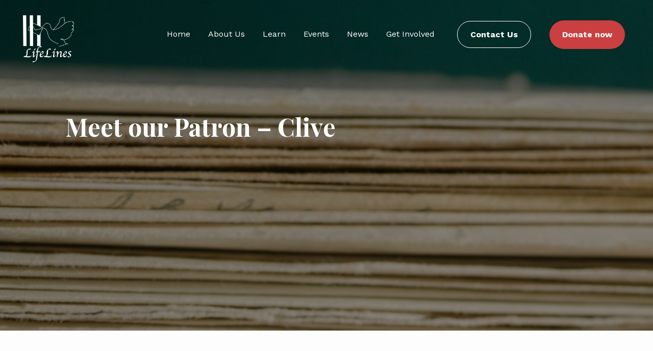

--- FILE ---
content_type: text/html; charset=UTF-8
request_url: https://lifelines-uk.org.uk/meet-our-patron-clive/
body_size: 15697
content:

<!doctype html>
<html lang="en-GB" class="no-js">
	<head>
		<meta charset="UTF-8">
		<title class="ioana-title">Meet our Patron - Clive - LifeLines : LifeLines</title>

		<link href="//www.google-analytics.com" rel="dns-prefetch">
		<link href="https://lifelines-uk.org.uk/wp-content/themes/lifelines-charity/img/icons/touch.png" rel="apple-touch-icon-precomposed">
        <link rel="alternate" type="application/rss+xml" title="LifeLines" href="https://lifelines-uk.org.uk/feed/" />
        <link rel="stylesheet" href="https://cdn.jsdelivr.net/npm/bootstrap@4.5.3/dist/css/bootstrap.min.css" integrity="sha384-TX8t27EcRE3e/ihU7zmQxVncDAy5uIKz4rEkgIXeMed4M0jlfIDPvg6uqKI2xXr2" crossorigin="anonymous">
		<meta http-equiv="X-UA-Compatible" content="IE=edge,chrome=1">
		<meta name="viewport" content="width=device-width, initial-scale=1.0">
		<meta name="description" content="Supporting and befriending people on death row through letter writing and email">
        
        <link rel="apple-touch-icon" sizes="180x180" href="https://lifelines-uk.org.uk/wp-content/themes/lifelines-charity/apple-touch-icon.png">
        <link rel="icon" type="image/png" sizes="32x32" href="https://lifelines-uk.org.uk/wp-content/themes/lifelines-charity/favicon-32x32.png">
        <link rel="icon" type="image/png" sizes="16x16" href="https://lifelines-uk.org.uk/wp-content/themes/lifelines-charity/favicon-16x16.png">
        <link rel="manifest" href="/site.webmanifest">
        <link rel="mask-icon" href="https://lifelines-uk.org.uk/wp-content/themes/lifelines-charity/safari-pinned-tab.svg" color="#5bbad5">
        <meta name="msapplication-TileColor" content="#da532c">
        <meta name="theme-color" content="#ffffff">

        <!-- Global site tag (gtag.js) - Google Analytics -->
            <script async src="https://www.googletagmanager.com/gtag/js?id=G-WSMDMCPHVE"></script>
            <script>
            window.dataLayer = window.dataLayer || [];
            function gtag(){dataLayer.push(arguments);}
            gtag('js', new Date());

            gtag('config', 'G-WSMDMCPHVE');
            </script>

		<meta name='robots' content='index, follow, max-image-preview:large, max-snippet:-1, max-video-preview:-1' />
	<style>img:is([sizes="auto" i], [sizes^="auto," i]) { contain-intrinsic-size: 3000px 1500px }</style>
	
	<!-- This site is optimized with the Yoast SEO plugin v26.6 - https://yoast.com/wordpress/plugins/seo/ -->
	<link rel="canonical" href="https://lifelines-uk.org.uk/meet-our-patron-clive/" />
	<meta property="og:locale" content="en_GB" />
	<meta property="og:type" content="article" />
	<meta property="og:title" content="Meet our Patron - Clive - LifeLines" />
	<meta property="og:description" content="Clive Stafford Smith O.B.E We are delighted to have the renowned human rights lawyer as our LifeLines [&hellip;]" />
	<meta property="og:url" content="https://lifelines-uk.org.uk/meet-our-patron-clive/" />
	<meta property="og:site_name" content="LifeLines" />
	<meta property="article:modified_time" content="2023-05-05T09:33:05+00:00" />
	<meta property="og:image" content="https://lifelines-uk.org.uk/wp-content/uploads/2020/12/Screenshot-2020-12-08-at-13.23.15.png" />
	<meta property="og:image:width" content="2120" />
	<meta property="og:image:height" content="566" />
	<meta property="og:image:type" content="image/png" />
	<meta name="twitter:card" content="summary_large_image" />
	<meta name="twitter:label1" content="Estimated reading time" />
	<meta name="twitter:data1" content="2 minutes" />
	<script type="application/ld+json" class="yoast-schema-graph">{"@context":"https://schema.org","@graph":[{"@type":"WebPage","@id":"https://lifelines-uk.org.uk/meet-our-patron-clive/","url":"https://lifelines-uk.org.uk/meet-our-patron-clive/","name":"Meet our Patron - Clive - LifeLines","isPartOf":{"@id":"https://lifelines-uk.org.uk/#website"},"primaryImageOfPage":{"@id":"https://lifelines-uk.org.uk/meet-our-patron-clive/#primaryimage"},"image":{"@id":"https://lifelines-uk.org.uk/meet-our-patron-clive/#primaryimage"},"thumbnailUrl":"https://lifelines-uk.org.uk/wp-content/uploads/2020/12/Screenshot-2020-12-08-at-13.23.15.png","datePublished":"2020-11-18T10:09:29+00:00","dateModified":"2023-05-05T09:33:05+00:00","breadcrumb":{"@id":"https://lifelines-uk.org.uk/meet-our-patron-clive/#breadcrumb"},"inLanguage":"en-GB","potentialAction":[{"@type":"ReadAction","target":["https://lifelines-uk.org.uk/meet-our-patron-clive/"]}]},{"@type":"ImageObject","inLanguage":"en-GB","@id":"https://lifelines-uk.org.uk/meet-our-patron-clive/#primaryimage","url":"https://lifelines-uk.org.uk/wp-content/uploads/2020/12/Screenshot-2020-12-08-at-13.23.15.png","contentUrl":"https://lifelines-uk.org.uk/wp-content/uploads/2020/12/Screenshot-2020-12-08-at-13.23.15.png","width":2120,"height":566},{"@type":"BreadcrumbList","@id":"https://lifelines-uk.org.uk/meet-our-patron-clive/#breadcrumb","itemListElement":[{"@type":"ListItem","position":1,"name":"Home","item":"https://lifelines-uk.org.uk/"},{"@type":"ListItem","position":2,"name":"Meet our Patron &#8211; Clive"}]},{"@type":"WebSite","@id":"https://lifelines-uk.org.uk/#website","url":"https://lifelines-uk.org.uk/","name":"LifeLines","description":"Supporting and befriending people on death row through letter writing and email","potentialAction":[{"@type":"SearchAction","target":{"@type":"EntryPoint","urlTemplate":"https://lifelines-uk.org.uk/?s={search_term_string}"},"query-input":{"@type":"PropertyValueSpecification","valueRequired":true,"valueName":"search_term_string"}}],"inLanguage":"en-GB"}]}</script>
	<!-- / Yoast SEO plugin. -->


<script type="text/javascript">
/* <![CDATA[ */
window._wpemojiSettings = {"baseUrl":"https:\/\/s.w.org\/images\/core\/emoji\/16.0.1\/72x72\/","ext":".png","svgUrl":"https:\/\/s.w.org\/images\/core\/emoji\/16.0.1\/svg\/","svgExt":".svg","source":{"concatemoji":"https:\/\/lifelines-uk.org.uk\/wp-includes\/js\/wp-emoji-release.min.js?ver=6.8.2"}};
/*! This file is auto-generated */
!function(s,n){var o,i,e;function c(e){try{var t={supportTests:e,timestamp:(new Date).valueOf()};sessionStorage.setItem(o,JSON.stringify(t))}catch(e){}}function p(e,t,n){e.clearRect(0,0,e.canvas.width,e.canvas.height),e.fillText(t,0,0);var t=new Uint32Array(e.getImageData(0,0,e.canvas.width,e.canvas.height).data),a=(e.clearRect(0,0,e.canvas.width,e.canvas.height),e.fillText(n,0,0),new Uint32Array(e.getImageData(0,0,e.canvas.width,e.canvas.height).data));return t.every(function(e,t){return e===a[t]})}function u(e,t){e.clearRect(0,0,e.canvas.width,e.canvas.height),e.fillText(t,0,0);for(var n=e.getImageData(16,16,1,1),a=0;a<n.data.length;a++)if(0!==n.data[a])return!1;return!0}function f(e,t,n,a){switch(t){case"flag":return n(e,"\ud83c\udff3\ufe0f\u200d\u26a7\ufe0f","\ud83c\udff3\ufe0f\u200b\u26a7\ufe0f")?!1:!n(e,"\ud83c\udde8\ud83c\uddf6","\ud83c\udde8\u200b\ud83c\uddf6")&&!n(e,"\ud83c\udff4\udb40\udc67\udb40\udc62\udb40\udc65\udb40\udc6e\udb40\udc67\udb40\udc7f","\ud83c\udff4\u200b\udb40\udc67\u200b\udb40\udc62\u200b\udb40\udc65\u200b\udb40\udc6e\u200b\udb40\udc67\u200b\udb40\udc7f");case"emoji":return!a(e,"\ud83e\udedf")}return!1}function g(e,t,n,a){var r="undefined"!=typeof WorkerGlobalScope&&self instanceof WorkerGlobalScope?new OffscreenCanvas(300,150):s.createElement("canvas"),o=r.getContext("2d",{willReadFrequently:!0}),i=(o.textBaseline="top",o.font="600 32px Arial",{});return e.forEach(function(e){i[e]=t(o,e,n,a)}),i}function t(e){var t=s.createElement("script");t.src=e,t.defer=!0,s.head.appendChild(t)}"undefined"!=typeof Promise&&(o="wpEmojiSettingsSupports",i=["flag","emoji"],n.supports={everything:!0,everythingExceptFlag:!0},e=new Promise(function(e){s.addEventListener("DOMContentLoaded",e,{once:!0})}),new Promise(function(t){var n=function(){try{var e=JSON.parse(sessionStorage.getItem(o));if("object"==typeof e&&"number"==typeof e.timestamp&&(new Date).valueOf()<e.timestamp+604800&&"object"==typeof e.supportTests)return e.supportTests}catch(e){}return null}();if(!n){if("undefined"!=typeof Worker&&"undefined"!=typeof OffscreenCanvas&&"undefined"!=typeof URL&&URL.createObjectURL&&"undefined"!=typeof Blob)try{var e="postMessage("+g.toString()+"("+[JSON.stringify(i),f.toString(),p.toString(),u.toString()].join(",")+"));",a=new Blob([e],{type:"text/javascript"}),r=new Worker(URL.createObjectURL(a),{name:"wpTestEmojiSupports"});return void(r.onmessage=function(e){c(n=e.data),r.terminate(),t(n)})}catch(e){}c(n=g(i,f,p,u))}t(n)}).then(function(e){for(var t in e)n.supports[t]=e[t],n.supports.everything=n.supports.everything&&n.supports[t],"flag"!==t&&(n.supports.everythingExceptFlag=n.supports.everythingExceptFlag&&n.supports[t]);n.supports.everythingExceptFlag=n.supports.everythingExceptFlag&&!n.supports.flag,n.DOMReady=!1,n.readyCallback=function(){n.DOMReady=!0}}).then(function(){return e}).then(function(){var e;n.supports.everything||(n.readyCallback(),(e=n.source||{}).concatemoji?t(e.concatemoji):e.wpemoji&&e.twemoji&&(t(e.twemoji),t(e.wpemoji)))}))}((window,document),window._wpemojiSettings);
/* ]]> */
</script>
<link rel='stylesheet' id='jquery.prettyphoto-css' href='https://lifelines-uk.org.uk/wp-content/plugins/wp-video-lightbox/css/prettyPhoto.css?ver=6.8.2' media='all' />
<link rel='stylesheet' id='video-lightbox-css' href='https://lifelines-uk.org.uk/wp-content/plugins/wp-video-lightbox/wp-video-lightbox.css?ver=6.8.2' media='all' />
<style id='wp-emoji-styles-inline-css' type='text/css'>

	img.wp-smiley, img.emoji {
		display: inline !important;
		border: none !important;
		box-shadow: none !important;
		height: 1em !important;
		width: 1em !important;
		margin: 0 0.07em !important;
		vertical-align: -0.1em !important;
		background: none !important;
		padding: 0 !important;
	}
</style>
<link rel='stylesheet' id='contact-form-7-css' href='https://lifelines-uk.org.uk/wp-content/plugins/contact-form-7/includes/css/styles.css?ver=6.1.4' media='all' />
<link rel='stylesheet' id='ctf_styles-css' href='https://lifelines-uk.org.uk/wp-content/plugins/custom-twitter-feeds/css/ctf-styles.min.css?ver=2.3.1' media='all' />
<style id='responsive-menu-inline-css' type='text/css'>
/** This file is major component of this plugin so please don't try to edit here. */
#rmp_menu_trigger-1556 {
  width: 55px;
  height: 55px;
  position: fixed;
  top: 15px;
  border-radius: 5px;
  display: none;
  text-decoration: none;
  right: 2%;
  background: transparent;
  transition: transform 0.5s, background-color 0.5s;
}
#rmp_menu_trigger-1556 .rmp-trigger-box {
  width: 25px;
  color: #000000;
}
#rmp_menu_trigger-1556 .rmp-trigger-icon-active, #rmp_menu_trigger-1556 .rmp-trigger-text-open {
  display: none;
}
#rmp_menu_trigger-1556.is-active .rmp-trigger-icon-active, #rmp_menu_trigger-1556.is-active .rmp-trigger-text-open {
  display: inline;
}
#rmp_menu_trigger-1556.is-active .rmp-trigger-icon-inactive, #rmp_menu_trigger-1556.is-active .rmp-trigger-text {
  display: none;
}
#rmp_menu_trigger-1556 .rmp-trigger-label {
  color: #000000;
  pointer-events: none;
  line-height: 13px;
  font-family: inherit;
  font-size: 14px;
  display: inline;
  text-transform: inherit;
}
#rmp_menu_trigger-1556 .rmp-trigger-label.rmp-trigger-label-top {
  display: block;
  margin-bottom: 12px;
}
#rmp_menu_trigger-1556 .rmp-trigger-label.rmp-trigger-label-bottom {
  display: block;
  margin-top: 12px;
}
#rmp_menu_trigger-1556 .responsive-menu-pro-inner {
  display: block;
}
#rmp_menu_trigger-1556 .rmp-trigger-icon-inactive .rmp-font-icon {
  color: #000000;
}
#rmp_menu_trigger-1556 .responsive-menu-pro-inner, #rmp_menu_trigger-1556 .responsive-menu-pro-inner::before, #rmp_menu_trigger-1556 .responsive-menu-pro-inner::after {
  width: 25px;
  height: 3px;
  background-color: #000000;
  border-radius: 4px;
  position: absolute;
}
#rmp_menu_trigger-1556 .rmp-trigger-icon-active .rmp-font-icon {
  color: #000000;
}
#rmp_menu_trigger-1556.is-active .responsive-menu-pro-inner, #rmp_menu_trigger-1556.is-active .responsive-menu-pro-inner::before, #rmp_menu_trigger-1556.is-active .responsive-menu-pro-inner::after {
  background-color: #000000;
}
#rmp_menu_trigger-1556:hover .rmp-trigger-icon-inactive .rmp-font-icon {
  color: #000000;
}
#rmp_menu_trigger-1556:not(.is-active):hover .responsive-menu-pro-inner, #rmp_menu_trigger-1556:not(.is-active):hover .responsive-menu-pro-inner::before, #rmp_menu_trigger-1556:not(.is-active):hover .responsive-menu-pro-inner::after {
  background-color: #000000;
}
#rmp_menu_trigger-1556 .responsive-menu-pro-inner::before {
  top: 10px;
}
#rmp_menu_trigger-1556 .responsive-menu-pro-inner::after {
  bottom: 10px;
}
#rmp_menu_trigger-1556.is-active .responsive-menu-pro-inner::after {
  bottom: 0;
}
/* Hamburger menu styling */
@media screen and (max-width: 1200px) {
  /** Menu Title Style */
  /** Menu Additional Content Style */
  .new-nav {
    display: none !important;
  }
  #rmp_menu_trigger-1556 {
    display: block;
  }
  #rmp-container-1556 {
    position: fixed;
    top: 0;
    margin: 0;
    transition: transform 0.5s;
    overflow: auto;
    display: block;
    width: 80%;
    background-color: #ffffff;
    background-image: url("");
    height: 100%;
    left: 0;
    padding-top: 0px;
    padding-left: 0px;
    padding-bottom: 0px;
    padding-right: 0px;
  }
  #rmp-menu-wrap-1556 {
    padding-top: 0px;
    padding-left: 0px;
    padding-bottom: 0px;
    padding-right: 0px;
    background-color: #e5e5e5;
  }
  #rmp-menu-wrap-1556 .rmp-menu, #rmp-menu-wrap-1556 .rmp-submenu {
    width: 100%;
    box-sizing: border-box;
    margin: 0;
    padding: 0;
  }
  #rmp-menu-wrap-1556 .rmp-submenu-depth-1 .rmp-menu-item-link {
    padding-left: 10%;
  }
  #rmp-menu-wrap-1556 .rmp-submenu-depth-2 .rmp-menu-item-link {
    padding-left: 15%;
  }
  #rmp-menu-wrap-1556 .rmp-submenu-depth-3 .rmp-menu-item-link {
    padding-left: 20%;
  }
  #rmp-menu-wrap-1556 .rmp-submenu-depth-4 .rmp-menu-item-link {
    padding-left: 25%;
  }
  #rmp-menu-wrap-1556 .rmp-submenu.rmp-submenu-open {
    display: block;
  }
  #rmp-menu-wrap-1556 .rmp-menu-item {
    width: 100%;
    list-style: none;
    margin: 0;
  }
  #rmp-menu-wrap-1556 .rmp-menu-item-link {
    height: 40px;
    line-height: 40px;
    font-size: 18px;
    border-bottom: 0px solid #212121;
    font-family: Work Sans;
    color: #000000;
    text-align: left;
    background-color: #ffffff;
    font-weight: normal;
    letter-spacing: 0px;
    display: block;
    box-sizing: border-box;
    width: 100%;
    text-decoration: none;
    position: relative;
    overflow: hidden;
    transition: background-color 0.5s, border-color 0.5s, 0.5s;
    padding: 0 5%;
    padding-right: 50px;
  }
  #rmp-menu-wrap-1556 .rmp-menu-item-link:after, #rmp-menu-wrap-1556 .rmp-menu-item-link:before {
    display: none;
  }
  #rmp-menu-wrap-1556 .rmp-menu-item-link:hover, #rmp-menu-wrap-1556 .rmp-menu-item-link:focus {
    color: #000000;
    border-color: #212121;
    background-color: #e5e5e5;
  }
  #rmp-menu-wrap-1556 .rmp-menu-item-link:focus {
    outline: none;
    border-color: unset;
    box-shadow: unset;
  }
  #rmp-menu-wrap-1556 .rmp-menu-item-link .rmp-font-icon {
    height: 40px;
    line-height: 40px;
    margin-right: 10px;
    font-size: 18px;
  }
  #rmp-menu-wrap-1556 .rmp-menu-current-item .rmp-menu-item-link {
    color: #000000;
    border-color: #212121;
    background-color: #e5e5e5;
  }
  #rmp-menu-wrap-1556 .rmp-menu-current-item .rmp-menu-item-link:hover, #rmp-menu-wrap-1556 .rmp-menu-current-item .rmp-menu-item-link:focus {
    color: #000000;
    border-color: #3f3f3f;
    background-color: #e5e5e5;
  }
  #rmp-menu-wrap-1556 .rmp-menu-subarrow {
    position: absolute;
    top: 0;
    bottom: 0;
    text-align: center;
    overflow: hidden;
    background-size: cover;
    overflow: hidden;
    right: 0;
    border-left-style: solid;
    border-left-color: #212121;
    border-left-width: 1px;
    height: 39px;
    width: 40px;
    color: #000000;
    background-color: #ffffff;
  }
  #rmp-menu-wrap-1556 .rmp-menu-subarrow svg {
    fill: #000000;
  }
  #rmp-menu-wrap-1556 .rmp-menu-subarrow:hover {
    color: #ffffff;
    border-color: #3f3f3f;
    background-color: #3f3f3f;
  }
  #rmp-menu-wrap-1556 .rmp-menu-subarrow:hover svg {
    fill: #ffffff;
  }
  #rmp-menu-wrap-1556 .rmp-menu-subarrow .rmp-font-icon {
    margin-right: unset;
  }
  #rmp-menu-wrap-1556 .rmp-menu-subarrow * {
    vertical-align: middle;
    line-height: 39px;
  }
  #rmp-menu-wrap-1556 .rmp-menu-subarrow-active {
    display: block;
    background-size: cover;
    color: #ffffff;
    border-color: #212121;
    background-color: #212121;
  }
  #rmp-menu-wrap-1556 .rmp-menu-subarrow-active svg {
    fill: #ffffff;
  }
  #rmp-menu-wrap-1556 .rmp-menu-subarrow-active:hover {
    color: #ffffff;
    border-color: #3f3f3f;
    background-color: #3f3f3f;
  }
  #rmp-menu-wrap-1556 .rmp-menu-subarrow-active:hover svg {
    fill: #ffffff;
  }
  #rmp-menu-wrap-1556 .rmp-submenu {
    display: none;
  }
  #rmp-menu-wrap-1556 .rmp-submenu .rmp-menu-item-link {
    height: 40px;
    line-height: 40px;
    letter-spacing: 0px;
    font-size: 18px;
    border-bottom: 0px solid #212121;
    font-family: Work Sans;
    font-weight: normal;
    color: #000000;
    text-align: left;
    background-color: #ffffff;
  }
  #rmp-menu-wrap-1556 .rmp-submenu .rmp-menu-item-link:hover, #rmp-menu-wrap-1556 .rmp-submenu .rmp-menu-item-link:focus {
    color: #ffffff;
    border-color: #212121;
    background-color: #3f3f3f;
  }
  #rmp-menu-wrap-1556 .rmp-submenu .rmp-menu-current-item .rmp-menu-item-link {
    color: #ffffff;
    border-color: #212121;
    background-color: #212121;
  }
  #rmp-menu-wrap-1556 .rmp-submenu .rmp-menu-current-item .rmp-menu-item-link:hover, #rmp-menu-wrap-1556 .rmp-submenu .rmp-menu-current-item .rmp-menu-item-link:focus {
    color: #ffffff;
    border-color: #3f3f3f;
    background-color: #3f3f3f;
  }
  #rmp-menu-wrap-1556 .rmp-submenu .rmp-menu-subarrow {
    right: 0;
    border-right: unset;
    border-left-style: solid;
    border-left-color: #212121;
    border-left-width: 1px;
    height: 30px;
    line-height: 30px;
    width: 30px;
    color: #ffffff;
    background-color: #e63c69;
  }
  #rmp-menu-wrap-1556 .rmp-submenu .rmp-menu-subarrow:hover {
    color: #ffffff;
    border-color: #3f3f3f;
    background-color: #3f3f3f;
  }
  #rmp-menu-wrap-1556 .rmp-submenu .rmp-menu-subarrow-active {
    color: #ffffff;
    border-color: #212121;
    background-color: #ffffff;
  }
  #rmp-menu-wrap-1556 .rmp-submenu .rmp-menu-subarrow-active:hover {
    color: #ffffff;
    border-color: #3f3f3f;
    background-color: #3f3f3f;
  }
  #rmp-menu-wrap-1556 .rmp-menu-item-description {
    margin: 0;
    padding: 5px 5%;
    opacity: 0.8;
    color: #000000;
  }
  #rmp-search-box-1556 {
    display: block;
    padding-top: 0px;
    padding-left: 5%;
    padding-bottom: 0px;
    padding-right: 5%;
  }
  #rmp-search-box-1556 .rmp-search-form {
    margin: 0;
  }
  #rmp-search-box-1556 .rmp-search-box {
    background: #ffffff;
    border: 1px solid #dadada;
    color: #333333;
    width: 100%;
    padding: 0 5%;
    border-radius: 30px;
    height: 45px;
    -webkit-appearance: none;
  }
  #rmp-search-box-1556 .rmp-search-box::placeholder {
    color: #c7c7cd;
  }
  #rmp-search-box-1556 .rmp-search-box:focus {
    background-color: #ffffff;
    outline: 2px solid #dadada;
    color: #333333;
  }
  #rmp-menu-title-1556 {
    background-color: #e5e5e5;
    color: #000000;
    text-align: left;
    font-size: 13px;
    padding-top: 10%;
    padding-left: 5%;
    padding-bottom: 0%;
    padding-right: 5%;
    font-weight: 400;
    transition: background-color 0.5s, border-color 0.5s, color 0.5s;
  }
  #rmp-menu-title-1556:hover {
    background-color: #e5e5e5;
    color: #000000;
  }
  #rmp-menu-title-1556 > .rmp-menu-title-link {
    color: #000000;
    width: 100%;
    background-color: unset;
    text-decoration: none;
  }
  #rmp-menu-title-1556 > .rmp-menu-title-link:hover {
    color: #000000;
  }
  #rmp-menu-title-1556 .rmp-font-icon {
    font-size: 13px;
  }
  #rmp-menu-additional-content-1556 {
    padding-top: 0px;
    padding-left: 5%;
    padding-bottom: 0px;
    padding-right: 5%;
    color: #ffffff;
    text-align: center;
    font-size: 16px;
  }
}
/**
This file contents common styling of menus.
*/
.rmp-container {
  display: none;
  visibility: visible;
  padding: 0px 0px 0px 0px;
  z-index: 99998;
  transition: all 0.3s;
  /** Scrolling bar in menu setting box **/
}
.rmp-container.rmp-fade-top, .rmp-container.rmp-fade-left, .rmp-container.rmp-fade-right, .rmp-container.rmp-fade-bottom {
  display: none;
}
.rmp-container.rmp-slide-left, .rmp-container.rmp-push-left {
  transform: translateX(-100%);
  -ms-transform: translateX(-100%);
  -webkit-transform: translateX(-100%);
  -moz-transform: translateX(-100%);
}
.rmp-container.rmp-slide-left.rmp-menu-open, .rmp-container.rmp-push-left.rmp-menu-open {
  transform: translateX(0);
  -ms-transform: translateX(0);
  -webkit-transform: translateX(0);
  -moz-transform: translateX(0);
}
.rmp-container.rmp-slide-right, .rmp-container.rmp-push-right {
  transform: translateX(100%);
  -ms-transform: translateX(100%);
  -webkit-transform: translateX(100%);
  -moz-transform: translateX(100%);
}
.rmp-container.rmp-slide-right.rmp-menu-open, .rmp-container.rmp-push-right.rmp-menu-open {
  transform: translateX(0);
  -ms-transform: translateX(0);
  -webkit-transform: translateX(0);
  -moz-transform: translateX(0);
}
.rmp-container.rmp-slide-top, .rmp-container.rmp-push-top {
  transform: translateY(-100%);
  -ms-transform: translateY(-100%);
  -webkit-transform: translateY(-100%);
  -moz-transform: translateY(-100%);
}
.rmp-container.rmp-slide-top.rmp-menu-open, .rmp-container.rmp-push-top.rmp-menu-open {
  transform: translateY(0);
  -ms-transform: translateY(0);
  -webkit-transform: translateY(0);
  -moz-transform: translateY(0);
}
.rmp-container.rmp-slide-bottom, .rmp-container.rmp-push-bottom {
  transform: translateY(100%);
  -ms-transform: translateY(100%);
  -webkit-transform: translateY(100%);
  -moz-transform: translateY(100%);
}
.rmp-container.rmp-slide-bottom.rmp-menu-open, .rmp-container.rmp-push-bottom.rmp-menu-open {
  transform: translateX(0);
  -ms-transform: translateX(0);
  -webkit-transform: translateX(0);
  -moz-transform: translateX(0);
}
.rmp-container::-webkit-scrollbar {
  width: 0px;
}
.rmp-container ::-webkit-scrollbar-track {
  box-shadow: inset 0 0 5px transparent;
}
.rmp-container ::-webkit-scrollbar-thumb {
  background: transparent;
}
.rmp-container ::-webkit-scrollbar-thumb:hover {
  background: transparent;
}
.rmp-container .rmp-menu-wrap .rmp-menu {
  transition: none;
  border-radius: 0;
  box-shadow: none;
  background: none;
  border: 0;
  bottom: auto;
  box-sizing: border-box;
  clip: auto;
  color: #666;
  display: block;
  float: none;
  font-family: inherit;
  font-size: 14px;
  height: auto;
  left: auto;
  line-height: 1.7;
  list-style-type: none;
  margin: 0;
  min-height: auto;
  max-height: none;
  opacity: 1;
  outline: none;
  overflow: visible;
  padding: 0;
  position: relative;
  pointer-events: auto;
  right: auto;
  text-align: left;
  text-decoration: none;
  text-indent: 0;
  text-transform: none;
  transform: none;
  top: auto;
  visibility: inherit;
  width: auto;
  word-wrap: break-word;
  white-space: normal;
}
.rmp-container .rmp-menu-additional-content {
  display: block;
  word-break: break-word;
}
.rmp-container .rmp-menu-title {
  display: flex;
  flex-direction: column;
}
.rmp-container .rmp-menu-title .rmp-menu-title-image {
  max-width: 100%;
  margin-bottom: 15px;
  display: block;
  margin: auto;
  margin-bottom: 15px;
}
button.rmp_menu_trigger {
  z-index: 999999;
  overflow: hidden;
  outline: none;
  border: 0;
  display: none;
  margin: 0;
  transition: transform 0.5s, background-color 0.5s;
  padding: 0;
}
button.rmp_menu_trigger .responsive-menu-pro-inner::before, button.rmp_menu_trigger .responsive-menu-pro-inner::after {
  content: "";
  display: block;
}
button.rmp_menu_trigger .responsive-menu-pro-inner::before {
  top: 10px;
}
button.rmp_menu_trigger .responsive-menu-pro-inner::after {
  bottom: 10px;
}
button.rmp_menu_trigger .rmp-trigger-box {
  width: 40px;
  display: inline-block;
  position: relative;
  pointer-events: none;
  vertical-align: super;
}
.admin-bar .rmp-container, .admin-bar .rmp_menu_trigger {
  margin-top: 32px !important;
}
@media screen and (max-width: 782px) {
  .admin-bar .rmp-container, .admin-bar .rmp_menu_trigger {
    margin-top: 46px !important;
  }
}
/*  Menu Trigger Boring Animation */
.rmp-menu-trigger-boring .responsive-menu-pro-inner {
  transition-property: none;
}
.rmp-menu-trigger-boring .responsive-menu-pro-inner::after, .rmp-menu-trigger-boring .responsive-menu-pro-inner::before {
  transition-property: none;
}
.rmp-menu-trigger-boring.is-active .responsive-menu-pro-inner {
  transform: rotate(45deg);
}
.rmp-menu-trigger-boring.is-active .responsive-menu-pro-inner:before {
  top: 0;
  opacity: 0;
}
.rmp-menu-trigger-boring.is-active .responsive-menu-pro-inner:after {
  bottom: 0;
  transform: rotate(-90deg);
}

</style>
<link rel='stylesheet' id='dashicons-css' href='https://lifelines-uk.org.uk/wp-includes/css/dashicons.min.css?ver=6.8.2' media='all' />
<link rel='stylesheet' id='lifelineStyles-css' href='https://lifelines-uk.org.uk/wp-content/themes/lifelines-charity/css/lifelineStyles.css?ver=1.0' media='all' />
<link rel='stylesheet' id='footer-css' href='https://lifelines-uk.org.uk/wp-content/themes/lifelines-charity/css/footer.css?ver=1.0' media='all' />
<link rel='stylesheet' id='contact-us-css' href='https://lifelines-uk.org.uk/wp-content/themes/lifelines-charity/css/contact-us.css?ver=1.0' media='all' />
<link rel='stylesheet' id='learn-css' href='https://lifelines-uk.org.uk/wp-content/themes/lifelines-charity/css/learn.css?ver=1.0' media='all' />
<link rel='stylesheet' id='main-page-css' href='https://lifelines-uk.org.uk/wp-content/themes/lifelines-charity/css/main-page.css?ver=1.0' media='all' />
<link rel='stylesheet' id='events-css' href='https://lifelines-uk.org.uk/wp-content/themes/lifelines-charity/css/events.css?ver=1.0' media='all' />
<link rel='stylesheet' id='get-involved-page-css' href='https://lifelines-uk.org.uk/wp-content/themes/lifelines-charity/css/get-involved-page.css?ver=1.0' media='all' />
<link rel='stylesheet' id='recent-posts-widget-with-thumbnails-public-style-css' href='https://lifelines-uk.org.uk/wp-content/plugins/recent-posts-widget-with-thumbnails/public.css?ver=7.1.1' media='all' />
<script type="text/javascript" src="https://lifelines-uk.org.uk/wp-content/themes/lifelines-charity/js/lib/jquery.js?ver=1.11.1" id="jquery-js"></script>
<script type="text/javascript" src="https://lifelines-uk.org.uk/wp-content/plugins/wp-video-lightbox/js/jquery.prettyPhoto.js?ver=3.1.6" id="jquery.prettyphoto-js"></script>
<script type="text/javascript" id="video-lightbox-js-extra">
/* <![CDATA[ */
var vlpp_vars = {"prettyPhoto_rel":"wp-video-lightbox","animation_speed":"fast","slideshow":"5000","autoplay_slideshow":"false","opacity":"0.80","show_title":"true","allow_resize":"true","allow_expand":"true","default_width":"640","default_height":"480","counter_separator_label":"\/","theme":"pp_default","horizontal_padding":"20","hideflash":"false","wmode":"opaque","autoplay":"false","modal":"false","deeplinking":"false","overlay_gallery":"true","overlay_gallery_max":"30","keyboard_shortcuts":"true","ie6_fallback":"true"};
/* ]]> */
</script>
<script type="text/javascript" src="https://lifelines-uk.org.uk/wp-content/plugins/wp-video-lightbox/js/video-lightbox.js?ver=3.1.6" id="video-lightbox-js"></script>
<script type="text/javascript" src="https://lifelines-uk.org.uk/wp-content/plugins/html5-responsive-faq/js/hrf-script.js?ver=6.8.2" id="html5-responsive-faq-js"></script>
<script type="text/javascript" id="rmp_menu_scripts-js-extra">
/* <![CDATA[ */
var rmp_menu = {"ajaxURL":"https:\/\/lifelines-uk.org.uk\/wp-admin\/admin-ajax.php","wp_nonce":"136c2b5991","menu":[{"menu_theme":null,"theme_type":"default","theme_location_menu":"","submenu_submenu_arrow_width":"30","submenu_submenu_arrow_width_unit":"px","submenu_submenu_arrow_height":"30","submenu_submenu_arrow_height_unit":"px","submenu_arrow_position":"right","submenu_sub_arrow_background_colour":"#e63c69","submenu_sub_arrow_background_hover_colour":"#3f3f3f","submenu_sub_arrow_background_colour_active":"#ffffff","submenu_sub_arrow_background_hover_colour_active":"#3f3f3f","submenu_sub_arrow_border_width":1,"submenu_sub_arrow_border_width_unit":"px","submenu_sub_arrow_border_colour":"#212121","submenu_sub_arrow_border_hover_colour":"#3f3f3f","submenu_sub_arrow_border_colour_active":"#212121","submenu_sub_arrow_border_hover_colour_active":"#3f3f3f","submenu_sub_arrow_shape_colour":"#ffffff","submenu_sub_arrow_shape_hover_colour":"#ffffff","submenu_sub_arrow_shape_colour_active":"#ffffff","submenu_sub_arrow_shape_hover_colour_active":"#ffffff","use_header_bar":"off","header_bar_items_order":"{\"logo\":\"on\",\"title\":\"on\",\"search\":\"on\",\"html content\":\"on\"}","header_bar_title":"","header_bar_html_content":"","header_bar_logo":"","header_bar_logo_link":"","header_bar_logo_width":"","header_bar_logo_width_unit":"%","header_bar_logo_height":"","header_bar_logo_height_unit":"px","header_bar_height":"80","header_bar_height_unit":"px","header_bar_padding":{"top":"0px","right":"5%","bottom":"0px","left":"5%"},"header_bar_font":"","header_bar_font_size":"14","header_bar_font_size_unit":"px","header_bar_text_color":"#ffffff","header_bar_background_color":"#ffffff","header_bar_breakpoint":"800","header_bar_position_type":"fixed","header_bar_adjust_page":null,"header_bar_scroll_enable":"off","header_bar_scroll_background_color":"#36bdf6","mobile_breakpoint":"600","tablet_breakpoint":"1200","transition_speed":"0.5","sub_menu_speed":"0.2","show_menu_on_page_load":"","menu_disable_scrolling":"off","menu_overlay":"off","menu_overlay_colour":"rgba(0, 0, 0, 0.7)","desktop_menu_width":"","desktop_menu_width_unit":"%","desktop_menu_positioning":"fixed","desktop_menu_side":"","desktop_menu_to_hide":"","use_current_theme_location":"off","mega_menu":{"225":"off","227":"off","229":"off","228":"off","226":"off"},"desktop_submenu_open_animation":"fade","desktop_submenu_open_animation_speed":"100ms","desktop_submenu_open_on_click":"","desktop_menu_hide_and_show":"","menu_name":"Default Menu","menu_to_use":"header_nav","different_menu_for_mobile":"off","menu_to_use_in_mobile":"main-menu","use_mobile_menu":"on","use_tablet_menu":"on","use_desktop_menu":"","menu_display_on":"all-pages","menu_to_hide":".new-nav","submenu_descriptions_on":"","custom_walker":"","menu_background_colour":"#e5e5e5","menu_depth":"5","smooth_scroll_on":"off","smooth_scroll_speed":"500","menu_font_icons":[],"menu_links_height":"40","menu_links_height_unit":"px","menu_links_line_height":"40","menu_links_line_height_unit":"px","menu_depth_0":"5","menu_depth_0_unit":"%","menu_font_size":"18","menu_font_size_unit":"px","menu_font":"Work Sans","menu_font_weight":"normal","menu_text_alignment":"left","menu_text_letter_spacing":"","menu_word_wrap":"off","menu_link_colour":"#000000","menu_link_hover_colour":"#000000","menu_current_link_colour":"#000000","menu_current_link_hover_colour":"#000000","menu_item_background_colour":"#ffffff","menu_item_background_hover_colour":"#e5e5e5","menu_current_item_background_colour":"#e5e5e5","menu_current_item_background_hover_colour":"#e5e5e5","menu_border_width":"0","menu_border_width_unit":"px","menu_item_border_colour":"#212121","menu_item_border_colour_hover":"#212121","menu_current_item_border_colour":"#212121","menu_current_item_border_hover_colour":"#3f3f3f","submenu_links_height":"40","submenu_links_height_unit":"px","submenu_links_line_height":"40","submenu_links_line_height_unit":"px","menu_depth_side":"left","menu_depth_1":"10","menu_depth_1_unit":"%","menu_depth_2":"15","menu_depth_2_unit":"%","menu_depth_3":"20","menu_depth_3_unit":"%","menu_depth_4":"25","menu_depth_4_unit":"%","submenu_item_background_colour":"#ffffff","submenu_item_background_hover_colour":"#3f3f3f","submenu_current_item_background_colour":"#212121","submenu_current_item_background_hover_colour":"#3f3f3f","submenu_border_width":"0","submenu_border_width_unit":"px","submenu_item_border_colour":"#212121","submenu_item_border_colour_hover":"#212121","submenu_current_item_border_colour":"#212121","submenu_current_item_border_hover_colour":"#3f3f3f","submenu_font_size":"18","submenu_font_size_unit":"px","submenu_font":"Work Sans","submenu_font_weight":"normal","submenu_text_letter_spacing":"","submenu_text_alignment":"left","submenu_link_colour":"#000000","submenu_link_hover_colour":"#ffffff","submenu_current_link_colour":"#ffffff","submenu_current_link_hover_colour":"#ffffff","inactive_arrow_shape":"\u25bc","active_arrow_shape":"\u25b2","inactive_arrow_font_icon":"","active_arrow_font_icon":"","inactive_arrow_image":"","active_arrow_image":"","submenu_arrow_width":"40","submenu_arrow_width_unit":"px","submenu_arrow_height":"39","submenu_arrow_height_unit":"px","arrow_position":"right","menu_sub_arrow_shape_colour":"#000000","menu_sub_arrow_shape_hover_colour":"#ffffff","menu_sub_arrow_shape_colour_active":"#ffffff","menu_sub_arrow_shape_hover_colour_active":"#ffffff","menu_sub_arrow_border_width":1,"menu_sub_arrow_border_width_unit":"px","menu_sub_arrow_border_colour":"#212121","menu_sub_arrow_border_hover_colour":"#3f3f3f","menu_sub_arrow_border_colour_active":"#212121","menu_sub_arrow_border_hover_colour_active":"#3f3f3f","menu_sub_arrow_background_colour":"#ffffff","menu_sub_arrow_background_hover_colour":"#3f3f3f","menu_sub_arrow_background_colour_active":"#212121","menu_sub_arrow_background_hover_colour_active":"#3f3f3f","fade_submenus":"off","fade_submenus_side":"left","fade_submenus_delay":"100","fade_submenus_speed":"500","use_slide_effect":"off","slide_effect_back_to_text":"Back","accordion_animation":"off","auto_expand_all_submenus":"off","auto_expand_current_submenus":"off","menu_item_click_to_trigger_submenu":"off","button_width":"55","button_width_unit":"px","button_height":"55","button_height_unit":"px","button_background_colour":"#000000","button_background_colour_hover":"#000000","button_background_colour_active":"#000000","toggle_button_border_radius":"5","button_transparent_background":"on","button_left_or_right":"right","button_position_type":"fixed","button_distance_from_side":"2","button_distance_from_side_unit":"%","button_top":"15","button_top_unit":"px","button_push_with_animation":"off","button_click_animation":"boring","button_line_margin":"5","button_line_margin_unit":"px","button_line_width":"25","button_line_width_unit":"px","button_line_height":"3","button_line_height_unit":"px","button_line_colour":"#000000","button_line_colour_hover":"#000000","button_line_colour_active":"#000000","button_font_icon":"","button_font_icon_when_clicked":"","button_image":"","button_image_when_clicked":"","button_title":"Menu","button_title_open":"Close","button_title_position":"bottom","menu_container_columns":"","button_font":"","button_font_size":"14","button_font_size_unit":"px","button_title_line_height":"13","button_title_line_height_unit":"px","button_text_colour":"#000000","button_trigger_type_click":"on","button_trigger_type_hover":"off","button_click_trigger":"#responsive-menu-button","items_order":{"title":"on","menu":"on","search":"","additional content":""},"menu_title":"","menu_title_link":"","menu_title_link_location":"_self","menu_title_image":"","menu_title_font_icon":"","menu_title_section_padding":{"top":"10%","right":"5%","bottom":"0%","left":"5%"},"menu_title_background_colour":"#e5e5e5","menu_title_background_hover_colour":"#e5e5e5","menu_title_font_size":"13","menu_title_font_size_unit":"px","menu_title_alignment":"left","menu_title_font_weight":"400","menu_title_font_family":"","menu_title_colour":"#000000","menu_title_hover_colour":"#000000","menu_title_image_width":"","menu_title_image_width_unit":"%","menu_title_image_height":"","menu_title_image_height_unit":"px","menu_additional_content":"","menu_additional_section_padding":{"left":"5%","top":"0px","right":"5%","bottom":"0px"},"menu_additional_content_font_size":"16","menu_additional_content_font_size_unit":"px","menu_additional_content_alignment":"center","menu_additional_content_colour":"#ffffff","menu_search_box_text":"Search","menu_search_box_code":"","menu_search_section_padding":{"left":"5%","top":"0px","right":"5%","bottom":"0px"},"menu_search_box_height":"45","menu_search_box_height_unit":"px","menu_search_box_border_radius":"30","menu_search_box_text_colour":"#333333","menu_search_box_background_colour":"#ffffff","menu_search_box_placeholder_colour":"#c7c7cd","menu_search_box_border_colour":"#dadada","menu_section_padding":{"top":"0px","right":"0px","bottom":"0px","left":"0px"},"menu_width":"80","menu_width_unit":"%","menu_maximum_width":"","menu_maximum_width_unit":"px","menu_minimum_width":"","menu_minimum_width_unit":"px","menu_auto_height":"off","menu_container_padding":{"top":"0px","right":"0px","bottom":"0px","left":"0px"},"menu_container_background_colour":"#ffffff","menu_background_image":"","animation_type":"slide","menu_appear_from":"left","animation_speed":"0.5","page_wrapper":"","menu_close_on_body_click":"on","menu_close_on_scroll":"off","menu_close_on_link_click":"on","enable_touch_gestures":"","active_arrow_font_icon_type":"font-awesome","active_arrow_image_alt":"","admin_theme":"dark","breakpoint":"1200","button_font_icon_type":"font-awesome","button_font_icon_when_clicked_type":"font-awesome","button_image_alt":"","button_image_alt_when_clicked":"","button_trigger_type":"click","custom_css":"","desktop_menu_options":"{\"83\":{\"type\":\"standard\",\"width\":\"auto\",\"parent_background_colour\":\"\",\"parent_background_image\":\"\"},\"1325\":{\"type\":\"standard\",\"width\":\"auto\",\"parent_background_colour\":\"\",\"parent_background_image\":\"\"},\"1324\":{\"width\":\"auto\",\"widgets\":[{\"title\":{\"enabled\":\"true\"}}]},\"1245\":{\"width\":\"auto\",\"widgets\":[{\"title\":{\"enabled\":\"true\"}}]},\"139\":{\"width\":\"auto\",\"widgets\":[{\"title\":{\"enabled\":\"true\"}}]},\"1318\":{\"type\":\"standard\",\"width\":\"auto\",\"parent_background_colour\":\"\",\"parent_background_image\":\"\"},\"1246\":{\"width\":\"auto\",\"widgets\":[{\"title\":{\"enabled\":\"true\"}}]},\"1249\":{\"width\":\"auto\",\"widgets\":[{\"title\":{\"enabled\":\"true\"}}]},\"1251\":{\"width\":\"auto\",\"widgets\":[{\"title\":{\"enabled\":\"true\"}}]},\"1252\":{\"width\":\"auto\",\"widgets\":[{\"title\":{\"enabled\":\"true\"}}]},\"1319\":{\"type\":\"standard\",\"width\":\"auto\",\"parent_background_colour\":\"\",\"parent_background_image\":\"\"},\"151\":{\"width\":\"auto\",\"widgets\":[{\"title\":{\"enabled\":\"true\"}}]},\"153\":{\"width\":\"auto\",\"widgets\":[{\"title\":{\"enabled\":\"true\"}}]},\"1277\":{\"width\":\"auto\",\"widgets\":[{\"title\":{\"enabled\":\"true\"}}]},\"1032\":{\"type\":\"standard\",\"width\":\"auto\",\"parent_background_colour\":\"\",\"parent_background_image\":\"\"},\"133\":{\"type\":\"standard\",\"width\":\"auto\",\"parent_background_colour\":\"\",\"parent_background_image\":\"\"},\"1459\":{\"type\":\"standard\",\"width\":\"auto\",\"parent_background_colour\":\"\",\"parent_background_image\":\"\"},\"1431\":{\"type\":\"standard\",\"width\":\"auto\",\"parent_background_colour\":\"\",\"parent_background_image\":\"\"}}","excluded_pages":null,"external_files":"off","header_bar_logo_alt":"","hide_on_desktop":"off","hide_on_mobile":"off","inactive_arrow_font_icon_type":"font-awesome","inactive_arrow_image_alt":"","keyboard_shortcut_close_menu":"27,37","keyboard_shortcut_open_menu":"32,39","menu_adjust_for_wp_admin_bar":"off","menu_depth_5":"30","menu_depth_5_unit":"%","menu_title_font_icon_type":"font-awesome","menu_title_image_alt":"","minify_scripts":"off","mobile_only":"off","remove_bootstrap":"","remove_fontawesome":"","scripts_in_footer":"off","shortcode":"off","single_menu_font":"","single_menu_font_size":"14","single_menu_font_size_unit":"px","single_menu_height":"80","single_menu_height_unit":"px","single_menu_item_background_colour":"#ffffff","single_menu_item_background_colour_hover":"#ffffff","single_menu_item_link_colour":"#000000","single_menu_item_link_colour_hover":"#000000","single_menu_item_submenu_background_colour":"#ffffff","single_menu_item_submenu_background_colour_hover":"#ffffff","single_menu_item_submenu_link_colour":"#000000","single_menu_item_submenu_link_colour_hover":"#000000","single_menu_line_height":"80","single_menu_line_height_unit":"px","single_menu_submenu_font":"","single_menu_submenu_font_size":"12","single_menu_submenu_font_size_unit":"px","single_menu_submenu_height":"","single_menu_submenu_height_unit":"auto","single_menu_submenu_line_height":"40","single_menu_submenu_line_height_unit":"px","menu_title_padding":{"left":"5%","top":"0px","right":"5%","bottom":"0px"},"menu_id":1556,"active_toggle_contents":"\u25b2","inactive_toggle_contents":"\u25bc"}]};
/* ]]> */
</script>
<script type="text/javascript" src="https://lifelines-uk.org.uk/wp-content/plugins/responsive-menu/v4.0.0/assets/js/rmp-menu.js?ver=4.6.0" id="rmp_menu_scripts-js"></script>
<script type="text/javascript" src="https://lifelines-uk.org.uk/wp-content/themes/lifelines-charity/js/lib/conditionizr-4.3.0.min.js?ver=4.3.0" id="conditionizr-js"></script>
<script type="text/javascript" src="https://lifelines-uk.org.uk/wp-content/themes/lifelines-charity/js/lib/modernizr.js?ver=2.8.3" id="modernizr-js"></script>
<script type="text/javascript" src="https://lifelines-uk.org.uk/wp-content/themes/lifelines-charity/js/scripts.js?ver=1.0.0" id="html5blankscripts-js"></script>
<link rel="https://api.w.org/" href="https://lifelines-uk.org.uk/wp-json/" /><link rel="alternate" title="JSON" type="application/json" href="https://lifelines-uk.org.uk/wp-json/wp/v2/pages/137" /><link rel="alternate" title="oEmbed (JSON)" type="application/json+oembed" href="https://lifelines-uk.org.uk/wp-json/oembed/1.0/embed?url=https%3A%2F%2Flifelines-uk.org.uk%2Fmeet-our-patron-clive%2F" />
<link rel="alternate" title="oEmbed (XML)" type="text/xml+oembed" href="https://lifelines-uk.org.uk/wp-json/oembed/1.0/embed?url=https%3A%2F%2Flifelines-uk.org.uk%2Fmeet-our-patron-clive%2F&#038;format=xml" />
<script>
            WP_VIDEO_LIGHTBOX_VERSION="1.9.12";
            WP_VID_LIGHTBOX_URL="https://lifelines-uk.org.uk/wp-content/plugins/wp-video-lightbox";
                        function wpvl_paramReplace(name, string, value) {
                // Find the param with regex
                // Grab the first character in the returned string (should be ? or &)
                // Replace our href string with our new value, passing on the name and delimeter

                var re = new RegExp("[\?&]" + name + "=([^&#]*)");
                var matches = re.exec(string);
                var newString;

                if (matches === null) {
                    // if there are no params, append the parameter
                    newString = string + '?' + name + '=' + value;
                } else {
                    var delimeter = matches[0].charAt(0);
                    newString = string.replace(re, delimeter + name + "=" + value);
                }
                return newString;
            }
            </script>		<script>
		// conditionizr.com
		// configure environment tests
		conditionizr.config({
			assets: 'https://lifelines-uk.org.uk/wp-content/themes/lifelines-charity',
			tests: {}
		});
        </script>

	</head>
    <body class="wp-singular page-template page-template-meet-clive page-template-meet-clive-php page page-id-137 wp-theme-lifelines-charity meet-our-patron-clive">
  

            <!-- header -->

			<header class="header fixed-top" role="banner">
            <div class="container-fluid ioana-menu">
                                        
                    <a href="/"><img class="ll-logo" src="https://lifelines-uk.org.uk/wp-content/themes/lifelines-charity/img/dove-logo-white.png" width="100" alt="Lifelines - logo"></a>
                    <a target="_blank" href="https://www.paypal.com/paypalme/LifeLinesUK"><button class="btn-red btn-mob dt-hidden">Donate now</button><div class="row justify-content-end"></a>
                    <nav class="new-nav"> 
                            <ul class="main-nav"><li id="menu-item-83" class="menu-item menu-item-type-post_type menu-item-object-page menu-item-home menu-item-83"><a href="https://lifelines-uk.org.uk/">Home</a></li>
<li id="menu-item-1325" class="contains-submenu menu-item menu-item-type-post_type menu-item-object-page current-menu-ancestor current-menu-parent current_page_parent current_page_ancestor menu-item-has-children menu-item-1325"><a href="https://lifelines-uk.org.uk/about-us/">About Us</a>
<ul class="sub-menu">
	<li id="menu-item-1324" class="menu-item menu-item-type-post_type menu-item-object-page menu-item-1324"><a href="https://lifelines-uk.org.uk/what-we-do/">What we do</a></li>
	<li id="menu-item-1245" class="menu-item menu-item-type-post_type menu-item-object-page menu-item-1245"><a href="https://lifelines-uk.org.uk/our-story/">Our Story</a></li>
	<li id="menu-item-139" class="menu-item menu-item-type-post_type menu-item-object-page current-menu-item page_item page-item-137 current_page_item menu-item-139"><a href="https://lifelines-uk.org.uk/meet-our-patron-clive/" aria-current="page">Meet our Patron – Clive</a></li>
</ul>
</li>
<li id="menu-item-1318" class="contains-submenu menu-item menu-item-type-post_type menu-item-object-page menu-item-has-children menu-item-1318"><a href="https://lifelines-uk.org.uk/learn/">Learn</a>
<ul class="sub-menu">
	<li id="menu-item-1246" class="menu-item menu-item-type-post_type menu-item-object-page menu-item-1246"><a href="https://lifelines-uk.org.uk/learn/">Our Book</a></li>
	<li id="menu-item-1249" class="menu-item menu-item-type-custom menu-item-object-custom menu-item-1249"><a href="/learn#death-row-penalty">Further Reading</a></li>
	<li id="menu-item-1251" class="menu-item menu-item-type-custom menu-item-object-custom menu-item-1251"><a href="/learn#useful-links">Useful Links</a></li>
	<li id="menu-item-1252" class="menu-item menu-item-type-custom menu-item-object-custom menu-item-1252"><a href="/learn/#videos-section">Videos</a></li>
	<li id="menu-item-1516" class="menu-item menu-item-type-post_type menu-item-object-page menu-item-1516"><a href="https://lifelines-uk.org.uk/our-podcast/">Our Podcast</a></li>
</ul>
</li>
<li id="menu-item-1319" class="contains-submenu menu-item menu-item-type-post_type menu-item-object-page menu-item-has-children menu-item-1319"><a href="https://lifelines-uk.org.uk/events/">Events</a>
<ul class="sub-menu">
	<li id="menu-item-151" class="menu-item menu-item-type-custom menu-item-object-custom menu-item-151"><a href="/events/#upcoming-events">Upcoming Events</a></li>
	<li id="menu-item-153" class="menu-item menu-item-type-custom menu-item-object-custom menu-item-153"><a href="/events/#past-events">Past Events</a></li>
	<li id="menu-item-1277" class="menu-item menu-item-type-custom menu-item-object-custom menu-item-1277"><a href="/annual-general-meeting-2024/">Annual General Meeting</a></li>
</ul>
</li>
<li id="menu-item-1032" class="menu-item menu-item-type-post_type menu-item-object-page menu-item-1032"><a href="https://lifelines-uk.org.uk/news/">News</a></li>
<li id="menu-item-133" class="menu-item menu-item-type-post_type menu-item-object-page menu-item-133"><a href="https://lifelines-uk.org.uk/get-involved/">Get Involved</a></li>
<li id="menu-item-1459" class="btn btn-contact btn-sm rounded-pill menu-item menu-item-type-custom menu-item-object-custom menu-item-1459"><a href="/contact-us/">Contact Us</a></li>
<li id="menu-item-1431" class="btn-donate btn btn-red menu-item menu-item-type-custom menu-item-object-custom menu-item-1431"><a target="_blank" href="https://www.paypal.com/paypalme/LifeLinesUK">Donate now</a></li>
</ul>                    </nav>
                  
                    </div>
                </div>
                
        
            </header>
    

  
<main role="main" aria-label="Content">
  <!-- section -->
  <section>

    <div class="hero-image fade-in subpage-hero-image" style="background-image: url(https://lifelines-uk.org.uk/wp-content/uploads/2020/12/Screenshot-2020-12-08-at-13.23.15.png);" loading="lazy">
      <div class="hero-image-heading-container">
        <h1 class="hero-image-heading fade-in meet-clive-title">Meet our Patron &#8211; Clive</h1>
      </div>
    </div>
    <div class="wrapper-narrow about-us-wrapper">
    <h1>Clive Stafford Smith O.B.E</h1>
<h4>We are delighted to have the renowned human rights lawyer as our LifeLines patron.</h4>
<figure id="attachment_669" aria-describedby="caption-attachment-669" style="width: 683px" class="wp-caption alignnone"><img fetchpriority="high" decoding="async" class="wp-image-669 size-full" src="https://lifelines-uk.org.uk/wp-content/uploads/2020/12/image-15.png" alt="Lifelines - Our patron" width="683" height="384" srcset="https://lifelines-uk.org.uk/wp-content/uploads/2020/12/image-15.png 683w, https://lifelines-uk.org.uk/wp-content/uploads/2020/12/image-15-250x141.png 250w, https://lifelines-uk.org.uk/wp-content/uploads/2020/12/image-15-120x67.png 120w" sizes="(max-width: 683px) 100vw, 683px" /><figcaption id="caption-attachment-669" class="wp-caption-text">Clive Stafford Smith at TEDxExeter 2015</figcaption></figure>
<p>LifeLines Patron Clive Stafford Smith OBE is a distinguished human rights lawyer, campaigner and the Founder of Reprieve. He played a vital part in the beginning of LifeLines and has been a friend and supporter of the charity ever since.</p>
<p>Born in Cambridge, Clive studied law in the US then practised for many years in the South and set up the Louisiana Crisis Assistance Center. Only taking on the cases of those who couldn’t afford a lawyer, he had an astounding record for preventing death sentences in all but 6 of 300.</p>
<p>Early in his career, Clive represented a young man, Edward Earl Johnson, who was facing execution in Mississippi. His fight to try to save Edward’s life was filmed as Fourteen Days in May and the documentary was screened on British television in 1987.</p>
<p>Among those horrified and moved by it was Jan Arriens. His reaching out by letter to some of the men on the row who were featured in the film led to the founding of LifeLines, and he and Clive have been friends ever since.</p>
<p>On his return to Britain, Clive founded Reprieve in 1999. The charity provides free legal and investigative support to vulnerable people throughout the world: those facing execution, or victimised by abusive counter-terror policies such as rendition, torture and extrajudicial imprisonment. Reprieve also works with the media to advocate on their behalf, encouraging debate and raising awareness of human rights issues. In this, Clive is a fearless, passionate and highly effective spokesman.</p>
<p>Talking of which, despite being one of the busiest people imaginable, Clive has been a charismatic and inspiring guest speaker at many LifeLines conferences over the decades. We are lucky to have such a longstanding and warm connection with him. In his foreword to the LifeLines book A Crack In The Wall, Clive writes: ‘I have been prouder of my association with LifeLines than any other organisation (except perhaps Reprieve!)’</p>
    </div>

  </section>
</main>
<br>
</div>

<!-- footer -->
			<footer class="footer" role="contentinfo">

				


<div id="footer-container">
    <div id="footer-left">
        <div id="footer-left-inner">
    <img src="https://lifelines-uk.org.uk/wp-content/themes/lifelines-charity/img/Dove-Logo-For-LifeLines-w-text.png" width="100" height="100" alt="Lifelines - logo">
      
      <table id="footer-nav-menu-table">
          <tr id="footer-nav-menu-row">
              <td id="left-footer-nav">
                  <nav class="footer-nav" role="navigation">
                  <ul><li id="menu-item-51" class="menu-item menu-item-type-post_type menu-item-object-page menu-item-home menu-item-51"><a href="https://lifelines-uk.org.uk/">Home</a></li>
<li id="menu-item-1255" class="menu-item menu-item-type-post_type menu-item-object-page menu-item-1255"><a href="https://lifelines-uk.org.uk/what-we-do/">What we do</a></li>
<li id="menu-item-1259" class="menu-item menu-item-type-post_type menu-item-object-page menu-item-1259"><a href="https://lifelines-uk.org.uk/learn/">Learn</a></li>
<li id="menu-item-1257" class="menu-item menu-item-type-post_type menu-item-object-page menu-item-1257"><a href="https://lifelines-uk.org.uk/events/">Events</a></li>
<li id="menu-item-1260" class="menu-item menu-item-type-post_type menu-item-object-page menu-item-1260"><a href="https://lifelines-uk.org.uk/news/">News</a></li>
<li id="menu-item-1258" class="menu-item menu-item-type-post_type menu-item-object-page menu-item-1258"><a href="https://lifelines-uk.org.uk/get-involved/">Get Involved</a></li>
<li id="menu-item-1256" class="menu-item menu-item-type-post_type menu-item-object-page menu-item-1256"><a href="https://lifelines-uk.org.uk/contact-us/">Contact Us</a></li>
</ul>              </td>

              <td id="right-footer-nav">
                  <nav class="footer-nav" role="navigation">    
                  <ul><li id="menu-item-187" class="menu-item menu-item-type-post_type menu-item-object-page menu-item-187"><a href="https://lifelines-uk.org.uk/donate/">Donate</a></li>
<li id="menu-item-78" class="menu-item menu-item-type-post_type menu-item-object-page menu-item-78"><a href="https://lifelines-uk.org.uk/privacy-policy-2/">Privacy Policy</a></li>
<li id="menu-item-1351" class="menu-item menu-item-type-custom menu-item-object-custom menu-item-1351"><a href="/faqs">FAQs</a></li>
</ul>   
              </td>
          </tr>
      </table> 

      
      <p class="copyright">
                  Copyright &copy; LifeLines 2026 - Registered Charity Number: 1168273

      </p>
       
        </div>
    </div>

    <div id="footer-right">
    <div id="footer-right-inner">
        <div id="custom_html-5" class="widget_text register-email"><div class="widget_text wrapper"><div class="textwidget custom-html-widget"><table class="footer-email-table">
	<tr class="footer-email-table-rows">
		<td>
			<h3>Stay Updated</h3>
		</td>
	</tr>
	
	<tr class="footer-email-table-rows">
	</tr>
	
	<tr class="footer-email-table-rows">
		<td>
			
<div class="wpcf7 no-js" id="wpcf7-f217-o1" lang="en-GB" dir="ltr" data-wpcf7-id="217">
<div class="screen-reader-response"><p role="status" aria-live="polite" aria-atomic="true"></p> <ul></ul></div>
<form action="/meet-our-patron-clive/#wpcf7-f217-o1" method="post" class="wpcf7-form init" aria-label="Contact form" novalidate="novalidate" data-status="init">
<fieldset class="hidden-fields-container"><input type="hidden" name="_wpcf7" value="217" /><input type="hidden" name="_wpcf7_version" value="6.1.4" /><input type="hidden" name="_wpcf7_locale" value="en_GB" /><input type="hidden" name="_wpcf7_unit_tag" value="wpcf7-f217-o1" /><input type="hidden" name="_wpcf7_container_post" value="0" /><input type="hidden" name="_wpcf7_posted_data_hash" value="" />
</fieldset>
<p><span class="wpcf7-form-control-wrap" data-name="user-email"><input size="40" maxlength="400" class="wpcf7-form-control wpcf7-email wpcf7-validates-as-required wpcf7-text wpcf7-validates-as-email email-field" aria-required="true" aria-invalid="false" placeholder="Enter your email" value="" type="email" name="user-email" /></span><input class="wpcf7-form-control wpcf7-submit has-spinner submit-button" type="submit" value="Sign up" /><br />
<div class="wpcf7-response-output" aria-hidden="true"></div>
</p>
</form>
</div>

		</td>
	</tr>
</table>

<table class="footer-email-table">
	<tr class="footer-email-table-rows">
		<td>
	<a class="twitter-link" href="https://twitter.com/LifeLines25" target="_blank">
				<img src="https://lifelines-uk.org.uk/wp-content/uploads/2020/11/Group-2.png" alt="Lifelines - Twitter icon" width="50" height="50">  Follow us on Twitter
			</a>
					</td>
	</tr>
</table></div></div></div>    </div>
        </div>
</div>
        


<!-- copyright 
<p class="copyright">
					&copy; 2026 Copyright LifeLines				
				</p>
				 /copyright -->  


   

			</footer>
			<!-- /footer -->

	
		<!-- /wrapper -->

		<script type="speculationrules">
{"prefetch":[{"source":"document","where":{"and":[{"href_matches":"\/*"},{"not":{"href_matches":["\/wp-*.php","\/wp-admin\/*","\/wp-content\/uploads\/*","\/wp-content\/*","\/wp-content\/plugins\/*","\/wp-content\/themes\/lifelines-charity\/*","\/*\\?(.+)"]}},{"not":{"selector_matches":"a[rel~=\"nofollow\"]"}},{"not":{"selector_matches":".no-prefetch, .no-prefetch a"}}]},"eagerness":"conservative"}]}
</script>
<style type="text/css">
            h2.frq-main-title{
               font-size: 18px;
            }
            .hrf-entry{
               border:none !important;
               margin-bottom: 0px !important;
               padding-bottom: 0px !important;
            }
            .hrf-content{
               display:none;
               color: #444444;
               background: ffffff;
               font-size: 16px;
               padding: 10px;
               padding-left: 50px;
               word-break: normal;
            }
            h5.hrf-title{
               font-size: 24px ;
               color: #353434;
               background: #ffffff;
               padding: 10px ;
               padding-left: 50px;
               margin: 0;
               -webkit-touch-callout: none;
               -webkit-user-select: none;
               -khtml-user-select: none;
               -moz-user-select: none;
               -ms-user-select: none;
               user-select: none;
               outline-style:none;
            }
            .hrf-title.close-faq{
               cursor: pointer;
            }
            .hrf-title.close-faq span{
               width: 30px;
               height: 30px;
               display: inline-block;
               position: relative;
               left: 0;
               top: 8px;
               margin-right: 12px;
               margin-left: -42px;
               background: #ca3f3f url(https://lifelines-uk.org.uk/wp-content/plugins/html5-responsive-faq/images/open.png) no-repeat center center;
            }
            }.hrf-title.open-faq{
            
            }
            .hrf-title.open-faq span{
               width: 30px;
               height: 30px;
               display: inline-block;
               position: relative;
               left: 0;
               top: 8px;
               margin-right: 12px;
               margin-left: -42px;
               background: #ca3f3f url(https://lifelines-uk.org.uk/wp-content/plugins/html5-responsive-faq/images/close.png) no-repeat center center;
            }
            .hrf-entry p{
            
            }
            .hrf-entry ul{
            
            }
            .hrf-entry ul li{
            
            }</style>			<button type="button"  aria-controls="rmp-container-1556" aria-label="Menu Trigger" id="rmp_menu_trigger-1556"  class="rmp_menu_trigger rmp-menu-trigger-boring">
								<span class="rmp-trigger-box">
									<span class="responsive-menu-pro-inner"></span>
								</span>
							<div class="rmp-trigger-label rmp-trigger-label-bottom">
					<span class="rmp-trigger-text">Menu</span>
										<span class="rmp-trigger-text-open">Close</span>
									</div>
				</button>
						<div id="rmp-container-1556" class="rmp-container rmp-container rmp-slide-left">
							<div id="rmp-menu-title-1556" class="rmp-menu-title">
									<span class="rmp-menu-title-link">
										<span></span>					</span>
							</div>
			<ul id="rmp-menu-1556" class="rmp-menu" role="menubar" aria-label="Default Menu"><li id="rmp-menu-item-83" class=" menu-item menu-item-type-post_type menu-item-object-page menu-item-home rmp-menu-item rmp-menu-top-level-item" role="none"><a  href="https://lifelines-uk.org.uk/"  class="rmp-menu-item-link"  role="menuitem"  >Home</a></li><li id="rmp-menu-item-1325" class="contains-submenu menu-item menu-item-type-post_type menu-item-object-page current-menu-ancestor current-menu-parent current_page_parent current_page_ancestor menu-item-has-children rmp-menu-item rmp-menu-item-current-ancestor rmp-menu-item-current-parent rmp-menu-item-has-children rmp-menu-top-level-item" role="none"><a  href="https://lifelines-uk.org.uk/about-us/"  class="rmp-menu-item-link"  role="menuitem"  >About Us<div class="rmp-menu-subarrow">▼</div></a><ul aria-label="About Us"
            role="menu" data-depth="2"
            class="rmp-submenu rmp-submenu-depth-1"><li id="rmp-menu-item-1324" class=" menu-item menu-item-type-post_type menu-item-object-page rmp-menu-item rmp-menu-sub-level-item" role="none"><a  href="https://lifelines-uk.org.uk/what-we-do/"  class="rmp-menu-item-link"  role="menuitem"  >What we do</a></li><li id="rmp-menu-item-1245" class=" menu-item menu-item-type-post_type menu-item-object-page rmp-menu-item rmp-menu-sub-level-item" role="none"><a  href="https://lifelines-uk.org.uk/our-story/"  class="rmp-menu-item-link"  role="menuitem"  >Our Story</a></li><li id="rmp-menu-item-139" class=" menu-item menu-item-type-post_type menu-item-object-page current-menu-item page_item page-item-137 current_page_item rmp-menu-item rmp-menu-current-item rmp-menu-sub-level-item" role="none"><a  href="https://lifelines-uk.org.uk/meet-our-patron-clive/"  class="rmp-menu-item-link"  role="menuitem"  >Meet our Patron – Clive</a></li></ul></li><li id="rmp-menu-item-1318" class="contains-submenu menu-item menu-item-type-post_type menu-item-object-page menu-item-has-children rmp-menu-item rmp-menu-item-has-children rmp-menu-top-level-item" role="none"><a  href="https://lifelines-uk.org.uk/learn/"  class="rmp-menu-item-link"  role="menuitem"  >Learn<div class="rmp-menu-subarrow">▼</div></a><ul aria-label="Learn"
            role="menu" data-depth="2"
            class="rmp-submenu rmp-submenu-depth-1"><li id="rmp-menu-item-1246" class=" menu-item menu-item-type-post_type menu-item-object-page rmp-menu-item rmp-menu-sub-level-item" role="none"><a  href="https://lifelines-uk.org.uk/learn/"  class="rmp-menu-item-link"  role="menuitem"  >Our Book</a></li><li id="rmp-menu-item-1249" class=" menu-item menu-item-type-custom menu-item-object-custom rmp-menu-item rmp-menu-sub-level-item" role="none"><a  href="/learn#death-row-penalty"  class="rmp-menu-item-link"  role="menuitem"  >Further Reading</a></li><li id="rmp-menu-item-1251" class=" menu-item menu-item-type-custom menu-item-object-custom rmp-menu-item rmp-menu-sub-level-item" role="none"><a  href="/learn#useful-links"  class="rmp-menu-item-link"  role="menuitem"  >Useful Links</a></li><li id="rmp-menu-item-1252" class=" menu-item menu-item-type-custom menu-item-object-custom rmp-menu-item rmp-menu-sub-level-item" role="none"><a  href="/learn/#videos-section"  class="rmp-menu-item-link"  role="menuitem"  >Videos</a></li><li id="rmp-menu-item-1516" class=" menu-item menu-item-type-post_type menu-item-object-page rmp-menu-item rmp-menu-sub-level-item" role="none"><a  href="https://lifelines-uk.org.uk/our-podcast/"  class="rmp-menu-item-link"  role="menuitem"  >Our Podcast</a></li></ul></li><li id="rmp-menu-item-1319" class="contains-submenu menu-item menu-item-type-post_type menu-item-object-page menu-item-has-children rmp-menu-item rmp-menu-item-has-children rmp-menu-top-level-item" role="none"><a  href="https://lifelines-uk.org.uk/events/"  class="rmp-menu-item-link"  role="menuitem"  >Events<div class="rmp-menu-subarrow">▼</div></a><ul aria-label="Events"
            role="menu" data-depth="2"
            class="rmp-submenu rmp-submenu-depth-1"><li id="rmp-menu-item-151" class=" menu-item menu-item-type-custom menu-item-object-custom rmp-menu-item rmp-menu-sub-level-item" role="none"><a  href="/events/#upcoming-events"  class="rmp-menu-item-link"  role="menuitem"  >Upcoming Events</a></li><li id="rmp-menu-item-153" class=" menu-item menu-item-type-custom menu-item-object-custom rmp-menu-item rmp-menu-sub-level-item" role="none"><a  href="/events/#past-events"  class="rmp-menu-item-link"  role="menuitem"  >Past Events</a></li><li id="rmp-menu-item-1277" class=" menu-item menu-item-type-custom menu-item-object-custom rmp-menu-item rmp-menu-sub-level-item" role="none"><a  href="/annual-general-meeting-2024/"  class="rmp-menu-item-link"  role="menuitem"  >Annual General Meeting</a></li></ul></li><li id="rmp-menu-item-1032" class=" menu-item menu-item-type-post_type menu-item-object-page rmp-menu-item rmp-menu-top-level-item" role="none"><a  href="https://lifelines-uk.org.uk/news/"  class="rmp-menu-item-link"  role="menuitem"  >News</a></li><li id="rmp-menu-item-133" class=" menu-item menu-item-type-post_type menu-item-object-page rmp-menu-item rmp-menu-top-level-item" role="none"><a  href="https://lifelines-uk.org.uk/get-involved/"  class="rmp-menu-item-link"  role="menuitem"  >Get Involved</a></li><li id="rmp-menu-item-1459" class="btn btn-contact btn-sm rounded-pill menu-item menu-item-type-custom menu-item-object-custom rmp-menu-item rmp-menu-top-level-item" role="none"><a  href="/contact-us/"  class="rmp-menu-item-link"  role="menuitem"  >Contact Us</a></li><li id="rmp-menu-item-1431" class="btn-donate btn btn-red menu-item menu-item-type-custom menu-item-object-custom rmp-menu-item rmp-menu-top-level-item" role="none"><a  target="_blank"  href="https://www.paypal.com/paypalme/LifeLinesUK"  class="rmp-menu-item-link"  role="menuitem"  >Donate now</a></li></ul>			</div>
			<script type="text/javascript" src="https://lifelines-uk.org.uk/wp-includes/js/dist/hooks.min.js?ver=4d63a3d491d11ffd8ac6" id="wp-hooks-js"></script>
<script type="text/javascript" src="https://lifelines-uk.org.uk/wp-includes/js/dist/i18n.min.js?ver=5e580eb46a90c2b997e6" id="wp-i18n-js"></script>
<script type="text/javascript" id="wp-i18n-js-after">
/* <![CDATA[ */
wp.i18n.setLocaleData( { 'text direction\u0004ltr': [ 'ltr' ] } );
/* ]]> */
</script>
<script type="text/javascript" src="https://lifelines-uk.org.uk/wp-content/plugins/contact-form-7/includes/swv/js/index.js?ver=6.1.4" id="swv-js"></script>
<script type="text/javascript" id="contact-form-7-js-translations">
/* <![CDATA[ */
( function( domain, translations ) {
	var localeData = translations.locale_data[ domain ] || translations.locale_data.messages;
	localeData[""].domain = domain;
	wp.i18n.setLocaleData( localeData, domain );
} )( "contact-form-7", {"translation-revision-date":"2024-05-21 11:58:24+0000","generator":"GlotPress\/4.0.1","domain":"messages","locale_data":{"messages":{"":{"domain":"messages","plural-forms":"nplurals=2; plural=n != 1;","lang":"en_GB"},"Error:":["Error:"]}},"comment":{"reference":"includes\/js\/index.js"}} );
/* ]]> */
</script>
<script type="text/javascript" id="contact-form-7-js-before">
/* <![CDATA[ */
var wpcf7 = {
    "api": {
        "root": "https:\/\/lifelines-uk.org.uk\/wp-json\/",
        "namespace": "contact-form-7\/v1"
    }
};
/* ]]> */
</script>
<script type="text/javascript" src="https://lifelines-uk.org.uk/wp-content/plugins/contact-form-7/includes/js/index.js?ver=6.1.4" id="contact-form-7-js"></script>
<script type="text/javascript" src="https://lifelines-uk.org.uk/wp-content/plugins/page-links-to/dist/new-tab.js?ver=3.3.7" id="page-links-to-js"></script>

        <!-- bootstrap -->
        <script src="https://code.jquery.com/jquery-3.5.1.slim.min.js" integrity="sha384-DfXdz2htPH0lsSSs5nCTpuj/zy4C+OGpamoFVy38MVBnE+IbbVYUew+OrCXaRkfj" crossorigin="anonymous"></script>
<script src="https://cdn.jsdelivr.net/npm/bootstrap@4.5.3/dist/js/bootstrap.bundle.min.js" integrity="sha384-ho+j7jyWK8fNQe+A12Hb8AhRq26LrZ/JpcUGGOn+Y7RsweNrtN/tE3MoK7ZeZDyx" crossorigin="anonymous"></script>
		<!-- analytics -->
		<script>
		(function(f,i,r,e,s,h,l){i['GoogleAnalyticsObject']=s;f[s]=f[s]||function(){
		(f[s].q=f[s].q||[]).push(arguments)},f[s].l=1*new Date();h=i.createElement(r),
		l=i.getElementsByTagName(r)[0];h.async=1;h.src=e;l.parentNode.insertBefore(h,l)
		})(window,document,'script','//www.google-analytics.com/analytics.js','ga');
		ga('create', 'UA-XXXXXXXX-XX', 'yourdomain.com');
		ga('send', 'pageview');
        </script>
        
        <script src="https://cdnjs.cloudflare.com/ajax/libs/waypoints/4.0.1/jquery.waypoints.min.js"></script>
        <script src="https://lifelines-uk.org.uk/wp-content/themes/lifelines-charity/js/lib/count-up.js"></script>
        <script>
            jQuery(document).ready(function( $ ) {
                $('.counter').counterUp({
                     delay: 10,
                     time: 1000
                 });
            });
            
        </script>

	</body>
</html>


--- FILE ---
content_type: text/css
request_url: https://lifelines-uk.org.uk/wp-content/themes/lifelines-charity/css/lifelineStyles.css?ver=1.0
body_size: 1392
content:
@import url('https://fonts.googleapis.com/css2?family=Playfair+Display:wght@700&family=Work+Sans:wght@400;700&display=swap');
h1 {
  font-family: "Playfair Display", serif;
  font-weight: bold;
  font-size: 40px;
  margin-bottom: 40px;
  display: block;
}

h2 {
  font-family: "Playfair Display", serif;
  font-weight: bold;
  font-size: 30px;
}

h3 {
  font-family: "Work Sans", sans-serif;
  font-weight: bold;
  font-size: 30px;
}

h4 {
  font-family: "Work Sans", sans-serif;
  font-weight: bold;
  font-size: 24px;
  line-height: 34px;
  padding: 0 0 40px;
}

body {
  font-family: "Work Sans", sans-serif;
  font-size: 16px;
  background: #FDFDFD;
}

.top-nav {
  width: 100%;
  display: flex;
  align-items: right;
}

.top-nav ul {
  list-style-type: none;
  margin: 0;
  padding: 0;
}

.top-nav li {
  display: inline;
}

.meet-clive {
  font-size: 20px;
  line-height: 32px;
}

div.card.links {
  background-color: white;
  border-radius: 10px;
  -webkit-box-shadow: 0px 4px 15px rgba(0, 0, 0, 0.25);
  -moz-box-shadow: 0px 4px 15px rgba(0, 0, 0, 0.25);
  box-shadow: 0px 4px 15px rgba(0, 0, 0, 0.25);
  position: relative;
  top: 0;
  transition: top ease 0.5s;
  min-height: 100% !important;
}

.lifelines-circle-image {
  width: 194px;
  height: 194px;
  line-height: 90px;
  -moz-border-radius: 100px;
  border-radius: 100px;
  background: #CA3F3F;
  box-shadow: 0px 4px 4px rgba(0, 0, 0, 0.1);
  color: white;
  text-align: center;
  font-size: 2em;
  object-fit: scale-down;
}

.img-container {
  height: 200px;
  position: relative;
}

.card.links {
  position: relative;
  top: 0;
  transition: top ease 0.5s;
}

.card.links:hover {
  top: -10px;
}

img.useful-links-image {
  max-height: 100%;
  max-width: 100%;
  width: auto;
  height: auto;
  position: absolute;
  top: 0;
  bottom: 0;
  left: 0;
  right: 0;
  margin: auto;
}

.card.videos {
  width: 100% !important;
}

.embed-responsive::before {
  padding-top: 0%;
}

.videos-section {
  background: #CA3F3F;
  padding: 40px 2%;
}

.wp-video-shortcode, .mejs-container, .wp-video {
  width: 100% !important;
}

.videos-section .wrapper>h1 {
  color: white;
  margin: 0 5% 40px
}

#useful-links>h1 {
    margin: 0 5% 40px
}

@media only screen and (max-width: 480px) {
  h1 {
    font-size: 30px;
  }
  h4 {
    font-size: 22px;
    font-weight: 400;
  }
  a.readmore, p.card-text, p.text-muted {
    display: none;
  }

  .news_container.carousel.slide .carousel-inner {
      width: 100%;
  }
  #crackinthewallbook {
    background: #FFFFFF;
    box-shadow: 0px 2.91392px 10.9272px rgba(0, 0, 0, 0.25);
    border-radius: 9px;
    margin: 0.4em;
  }
  img.img-fluid.crackinthewall {
    border-top-left-radius: 9px;
    border-bottom-left-radius: 9px;
  }
  #useful-links .col-sm {
    margin-bottom: 5%;
  }
  #videos-section .wrapper {
      width: 100%; 
  }
  #videos-section .carousel-inner {
      padding: 0;
      width: 100%;
  }
  #useful-links {
      padding: 40px 0;
  }
  #responsive-menu-container .btn-contact a {
      border-radius: 0;
      border: 0;
  }
  #past-news {
      margin: 0 auto;
      padding: 0 15px;
      width: 92%;
  }
}

.meet-founder.carousel-title {
  margin-top: 3%;
}

.meet-clive-title {
  color: #FFFFFF;
}

.meet-clive.carousel-control-prev {
  margin-left: -7em;
}

.meet-clive.carousel-control-next {
  margin-right: -5em;
}

@media only screen and (max-width: 480px) {
  .meet-clive.carousel-control-next {
    margin-right: 0em;
  }
  .meet-clive.carousel-control-prev {
    margin-left: -2em;
  }
  .carousel-control-next.video-carousel, .carousel-control-prev.video-carousel {
    margin-right: -2em !important;
  }
  .news_container.carousel.slide.pointer-event .card.conference-book-card {
    border-top-left-radius: 12px !important;
    border-top-right-radius: 12px !important;
  }
}

.about-us-wrapper figcaption {
  text-align: left;
  margin-bottom: 0.8em;
  color: grey;
  font-size: 14px;
}

.wrapper-narrow figcaption {
  text-align: left;
  margin-bottom: 2em;
  color: grey;
  font-size: 14px;
}

iframe.embed-responsive-item.meet-clive {
  position: inherit !important;
  height: 500px;
}

#galleryOne div#mep_6.mejs-container.mejs-container-keyboard-inactive.wp-video-shortcode.mejs-video, #galleryOne div#mep_5.mejs-container.mejs-container-keyboard-inactive.wp-video-shortcode.mejs-video, #galleryOne div#mep_4.mejs-container.mejs-container-keyboard-inactive.wp-video-shortcode.mejs-video, #galleryOne div#mep_3.mejs-container.mejs-container-keyboard-inactive.wp-video-shortcode.mejs-video #galleryOne div#mep_2.mejs-container.mejs-container-keyboard-inactive.wp-video-shortcode.mejs-video #galleryOne div#mep_1.mejs-container.mejs-container-keyboard-inactive.wp-video-shortcode.mejs-video {
  height: 196.056px !important;
}

.carousel-control-next.video-carousel {
  margin-right: -6em !important;
}

.carousel-control-prev.video-carousel {
  margin-left: -6em;
}

#useful-links a.read-more-btn {
  color: black;
  font-weight: bold;
  position: absolute;
  bottom: 10px;
  left: 20px;
}

.card-text {
  margin-bottom: 3rem;
}

#useful-links .card-title {
  font-weight: bold;
}

#galleryOne a.read-more-btn {
  color: black;
  font-weight: bold;
}

.news-section.home-posts-btn {
  text-align: center;
}

.rpwwt-post-link a {
  color: black;
  /* margin-left: 8%; */
  font-weight: bold;
}



--- FILE ---
content_type: text/css
request_url: https://lifelines-uk.org.uk/wp-content/themes/lifelines-charity/css/footer.css?ver=1.0
body_size: 998
content:
.footer-nav {
  text-align: left;
  overflow: hidden;
  white-space: nowrap;
}

.footer-nav ul {
  list-style: none;
  padding: 0%;
  text-align: left;
}

.footer-nav li {
  padding-top: 4%;
}

.footer-nav a {
  text-decoration: none;
  color: #FDFDFD;
}

#left-footer-nav {
  width: 50%;
}

#right-footer-nav {
  vertical-align: top;
  width: 50%;
}

#footer-nav-menu-row {
  width: 100;
  display: table-row;
}

#footer-container {
  width: 100%;
  position: relative;
  border-bottom: 1px solid;
  display: flex;
  flex-direction: row;
}

#footer-left {
  vertical-align: top;
  background: #353434;
  flex: 1 1 0px;
  flex-basis: 0;
}

#footer-left-inner {
  padding-top: 10%;
  padding-left: 12%;
}

#footer-right {
  background: #CA3F3F;
  vertical-align: middle;
  display: flex;
  justify-content: center;
  align-items: center;
  flex: 1 1 0px;
}

#footer-nav-menu-table {
  width: 100%;
  display: table;
  font-weight: bold;
  margin-top: 5%;
  margin-bottom: 10%;
}

.footer-email-table {
  height: 70%;
  vertical-align: middle;
  position: relative;
  text-align: left;
  color: #FDFDFD;
}

.footer-email-table-rows>td {
  padding-bottom: 5%;
}

.email-field {
  border-top-left-radius: 30px;
  border-bottom-left-radius: 30px;
  border-top-right-radius: 0px;
  border-bottom-right-radius: 0px;
  border: none;
  padding: 16px 25px;
  font-weight: bold;
  font-size: 18px;
  width: 70%;
}

a.twitter-link {
    color: white;
    font-weight: 700;
    text-decoration: underline;
}

#footer-right-inner input[type=submit] {
    border-top-right-radius: 30px;
    border-bottom-right-radius: 30px;
    border-top-left-radius: 0px;
     border-bottom-left-radius: 0px;
    border: none;
    background-color: #353434;
    color: #FDFDFD;
    padding: 16px 25px;
    font-weight: bold;
    font-size: 18px;
    width: 30%;
    transition: all 0.2s ease;
}

#footer-right-inner input[type=submit]:hover {
    background: white;
    color: black;
}

.footer-email-table-rows .wpcf7-not-valid-tip {
  display: none;
}

.submit-button {
  border-top-right-radius: 25px;
  border-bottom-right-radius: 25px;
  border: 2px solid transparent;
  background-color: #353434;
  color: #FDFDFD;
  padding: 16px 25px;
  font-weight: bold;
  font-size: 18px;
}

#social-media-table {
  margin: auto;
  height: 70px;
  width: 212px;
}

.social-media-items {
  padding: 5%;
}

.copyright {
  color: #FDFDFD;
  font-size: 13px;
}

#footer-right-inner form {
    margin: 0;
}

@media only screen and (max-width: 768px) {
  #footer-container {
    flex-direction: column;
  }
  #footer-left {
    order: 2;
  }
  #footer-right {
    order: 1;
    flex: 1 1 100%;
  }
  #footer-right-inner {
    padding: 10% 5%;
  }
  .footer-email-table-rows>td {
    padding-bottom: 0%;
  }
  #footer-email-table {
    width: 100%;
  }
  #footer-left-inner {
    padding-left: 10%;
    padding-top: 10%;
    padding-bottom: 0%;
    padding-right: 10%;
  }
  #left-footer-nav {
    padding-right: 7%
  }
  .footer-nav li {
    padding-top: 12px;
  }
  .email-field {
    padding: 8px 12px;
    width: 70%;
    font-weight: 400;
  }
  #footer-right-inner input[type="submit"] {
    padding: 8px 12px;
    width: 30%;
  }
  .submit-button {
    padding: 8px 12px;
  }
  /** -----MISSION STATEMENT----- **/
  .mission-statement-section {}
  .mission-statement-image-container {
    width: 100%!important;
  }
  .mission-statement-image {}
  .mission-statement-content {
    width: 100%!important;
    margin: 10px 10px!important;
  }
  .mission-statement-title {}
  .mission-statement-text {}
  .btn-learn-more {}
}

@media only screen and (max-width: 767px) and (min-width: 481px) {
  #footer-right-inner {
    padding: 8%
  }
  .footer-email-table-rows>td {
    padding-bottom: 0%;
  }
  #footer-email-table {
    width: 100%;
  }
  .email-field {
    padding: 8px 12px;
    width: 70%;
  }
  .submit-button {
    padding: 8px 12px;
  }
  #left-footer-nav {
    padding-right: 7%
  }
  .footer-nav li {
    padding-top: 12px;
  }
  #footer-left-inner {
    padding-left: 12%;
    padding-top: 10%;
    padding-bottom: 0%;
    padding-right: 10%;
  }
}


--- FILE ---
content_type: text/css
request_url: https://lifelines-uk.org.uk/wp-content/themes/lifelines-charity/css/contact-us.css?ver=1.0
body_size: 1095
content:
.container-git{
   justify-content: center;
}

.contact-us .git-form{
    /*position:absolute;*/
    margin-top:4em;
    margin-bottom:100px;
    width:80%;
    background: #FFFFFF;
    box-shadow: 0px 0px 15px rgba(0, 0, 0, 0.25);
    border-radius: 20px;
    font-size:20px;
    padding: 100px;
    position: relative;
}
form {
    margin: 30px 0 0;
}

#footer-right-inner form {
    margin: 0;
}

.get-in-touch-about {
    color: #686868;
}
label {
    width: 95%;
}
label.git-left, label.git-right {
    width: 45%;
    margin: 0 5% 0 0;
}
input.git-left, input.git-right{
    width: 100%;
}
.git-title{
    margin-bottom:1em;
}
.faq-link2{
    color: #CA3F3F;
    text-decoration: underline;
}
.hr-contact-us{
    width:80%;
}

form input {
    background: white;
    border: 1px solid #ccc;
    box-shadow: inset 0px 0px 2px rgba(0, 0, 0, 0.25);
    border-radius: 5px;
    color: #686868;
    width:100%;
    font-weight: 400;
    font-size: 16px;
    padding: 10px;
    margin: 10px 0;
}
form textarea {
    background: white;
    border: 1px solid #ccc;
    box-shadow: inset 0px 0px 2px rgba(0, 0, 0, 0.25);
    border-radius: 5px;
    color: #686868;
    font-weight: 400;
    font-size: 16px;
    padding: 10px;
    margin: 10px 0 0;
}
form input[type=submit] {
    max-width: 300px;
}
.git-home-address{
    width:100%;
}
.git-message{
    width:100%;
    height:5em;
}
.faq-header{
    box-sizing: border-box;
    border-bottom: white;
    background-color:white;
    outline:none;
    text-decoration: none;
}
.faq-accordion{
    margin:1.5em;
    padding:0.5em;
    background: #FFFFFF;
    border: 1px solid #E5E5E5;
    box-sizing: border-box;
    border-radius: 20px;
}

.hrf-entry{
    display:block !important;
}
.faq-title{
    margin:1.5em;
}
.faqs{
    margin-bottom:7em;
}
.arrow {
    border: solid #CA3F3F;
    border-width: 0 3px 3px 0;
    display: inline-block;
    padding: 0.4em;
    padding-left:-5em;
  }
  
  .down {
    transform: rotate(45deg);
    -webkit-transform: rotate(45deg);
    transition-duration: 1s;
  }
.faq-q{
    text-align:left;
    width:100%;
}
.faq-link{
    font-family: Work Sans;
    font-style: normal;
    font-weight: 500;
    font-size: 24px;
    line-height: 32px;
    color:#353434;
}
  .rotate {
    transform: rotate(225deg);
    -webkit-transform: rotate(225deg);
    transition-duration: 1s;
  }
  .mobile-only{
      display:none;
      margin:1.5em;
  }

.faq-link-mobile{
    display:none;
}
.padding-0{
    padding-right:0 !important;
    padding-left:0 !important;
}
.hrf-faq-list article:last-child {
    display: none!important;
}
  @media only screen and (max-width: 480px) { 
      .container-git{
          background-image: none;
      }
      .git-placeholder{
        height:5em;
    }
    .mobile-only{
        display:block;
    }
    .faq-title{
        display:none;
    }
    .git-form{
        padding-left:2em;
        align-items: center;
        width:100%;
    }
    .git-entry{
        width:100%;
        margin-bottom:1em;
        margin-top:1em;
    }
    .get-in-touch-about{
        width:250%;
    }
    .faq-link-mobile{
        display:block;
    }
    .faq-link-mobile > a{
        color: #CA3F3F;
        text-decoration: underline;
    }
    .faq-link{
    font-size: 16px;
    line-height: 19px;
    }
    .git-form{
        font-size: 16px;
        padding: 0;
    }
    .contact-us .git-form {
        box-shadow: none;
        width: 90%;
        padding: 0;
        margin: 40px auto 0; 
        font-size: 18px;
    }
    h5.hrf-title {
        font-size: 18px!important;
    }
    .contact-us label {
        width: 100%;
    }
    form input[type="submit"] {
        max-width: 100%;
    }
    .faqs {
        margin-bottom: 40px;
    }
    form {
        margin: 30px 5%;
    }
  }

  @media only screen and (max-width: 767px) and (min-width: 481px) {
  .contact-us .git-form {
      padding: 50px;
  }
  }
  .error {color: #FF0000;}

--- FILE ---
content_type: text/css
request_url: https://lifelines-uk.org.uk/wp-content/themes/lifelines-charity/css/learn.css?ver=1.0
body_size: 1738
content:
.card-horizontal {
  display: flex;
  flex: 1 1 auto;
}

.book1 {
  width: 80%;
  margin-bottom: 10em;
  margin: 40px auto;
}

.readmore {
  text-decoration: none;
  color: black;
}

.book-body {
  margin-top: 5em;
  margin-left: 0 !important;
  margin-right: 2em;
}
.payment-book {
  width: 30%;
  float: right;
  text-align: center;
}

.payment-book>p {
  text-align: center;
}

.crackinthewall {
  height: 100%;
}

.img-square-wrapper {
  width: 70%;
}

.crackinthewallbook {
  background: #FFFFFF;
  box-shadow: 0px 4px 15px rgba(0, 0, 0, 0.25);
  border-radius: 9px;
}
.death-row-penalty, .by-past-speakers, .our-book h1{
    margin-left:auto;
    margin-right:auto;
    font-size: 26px !important;
}
.our-book {
  margin-bottom: 1em;
}

.other-books {
  margin: auto;
  width: 95%;
}

div.card.links {
  background-color: white;
  border-radius: 10px;
  -webkit-box-shadow: 0px 2px 15px -6px rgba(0, 0, 0, 0.75);
  -moz-box-shadow: 0px 2px 15px -6px rgba(0, 0, 0, 0.75);
  box-shadow: 0px 2px 15px -6px rgba(0, 0, 0, 0.75);
  position: relative;
  top: 0;
  transition: top ease 0.5s;
  min-height: 100% !important;
}

.learn-navbar.wrapper {
    max-width: 1290px !important;
}

.lifelines-circle-image {
  width: 194px;
  height: 194px;
  line-height: 90px;
  -moz-border-radius: 100px;
  border-radius: 100px;
  background: #CA3F3F;
  box-shadow: 0px 4px 4px rgba(0, 0, 0, 0.1);
  color: white;
  text-align: center;
  font-size: 2em;
  object-fit: scale-down;
}

.img-container {
  display: table-cell;
  vertical-align: middle;
  text-align: center;
  height: 200px;
}

.learn-navigation {
  margin-top: 3em;
  margin-bottom: 3em;
  border-radius: 40px;
  font-family: Playfair Display;
  font-size: 18px;
  font-style: normal;
  font-weight: 700;
  line-height: 40px;
  letter-spacing: 0em;
  text-align: left;
  background-color: #dadada;
}

.learn-navigation a {
  text-decoration: none;
  color: #353434;
}

.learn-navigation li:nth-child(n+1) {
  margin-left: 3.5em;
}

.learn-navigation li:first-child {
  margin-left: 0;
}

.learn-navigation li {
  height: 100%;
  padding-left: 0.6em;
  padding-right: 0.6em;
}

.learn-navigation .active {
  background: #FAFAFA;
  box-shadow: 0px 0px 10px rgba(0, 0, 0, 0.25);
  border-radius: 40px;
}

.learn-navigation li a:focus {
  background: #FAFAFA;
  box-shadow: 0px 0px 10px rgba(0, 0, 0, 0.25);
  border-radius: 40px;
}

#rpwwt-recent-posts-widget-with-thumbnails-3, #rpwwt-recent-posts-widget-with-thumbnails-4 {
  font-family: Playfair Display;
  font-style: normal;
  font-weight: bold;
  font-size: 36px;
  line-height: 40px;
  color: #212529;
  margin-bottom: 3em;
}

#rpwwt-recent-posts-widget-with-thumbnails-3 li, #rpwwt-recent-posts-widget-with-thumbnails-4 li {
  background: #FFFFFF;
  box-shadow: 0px 2.91392px 10.9272px rgba(0, 0, 0, 0.25);
  border-radius: 9px;
  margin: 0.4em;
}

#rpwwt-recent-posts-widget-with-thumbnails-3 .rpwwt-post-title, #rpwwt-recent-posts-widget-with-thumbnails-4 .rpwwt-post-title {
  font-family: Work Sans;
  font-style: normal;
  font-weight: bold;
  font-size: 20px !important;
  line-height: 29px;
  margin: 0.2em;
}

#rpwwt-recent-posts-widget-with-thumbnails-3 .rpwwt-post-excerpt, #rpwwt-recent-posts-widget-with-thumbnails-4 .rpwwt-post-excerpt {
  font-family: Work Sans;
  font-style: normal;
  font-weight: normal;
  font-size: 16px;
  line-height: 24px;
  margin-bottom: 0.9em;
  margin-left: 0.2em;
  color: #212529;
}

.postage-text {
  color: #7f7f7f;
}

.paypal-logo {
  margin: 0 auto;
  display: block;
}

.payment-details {
  text-align: center;
  margin-top: 20px;
}

.conference-book-card {
  background: #FFFFFF;
  box-shadow: 0px 2.91392px 10.9272px rgba(0, 0, 0, 0.25);
  border-radius: 9px !important;
  margin: 2em !important;
}

.conference-book-card .card-img-top img {
  border-top-left-radius: 9px !important;
  border-top-right-radius: 9px !important;
}

.conference-book-title {
  text-decoration: none;
  font-family: Work Sans;
  font-style: normal;
  font-weight: bold;
  font-size: 20px;
  color: #212529 !important;
  margin-top: 1em !important;
}

.conference-book-card .card-text {
  margin-bottom: 0 !important;
}

#carousel-example-generic2, #carousel-example-generic1 {
  margin-bottom: 5em;
}

#carousel-example-generic2 .carousel-control-prev, #carousel-example-generic1 .carousel-control-prev{
    margin-left: -5em !important;
}
#carousel-example-generic2 .carousel-control-next, #carousel-example-generic1 .carousel-control-next{
    margin-right: -5em !important;
}

.view-amazon a {
  font-family: Work Sans;
  font-style: normal;
  font-weight: bold;
  font-size: 16px;
  line-height: 24px;
  text-decoration-line: underline;
  color: #090808;
}


.embed-responsive.hero-video.embed-responsive-16by9 {
    height: 70vh;
    width: 100%;
    border-top-left-radius: 10px;
    border-top-right-radius: 10px;
  }
  
  .embed-responsive.column-video.embed-responsive-16by9 {
    height: 32vh;
    border-top-left-radius: 10px;
    border-top-right-radius: 10px;
  }
  
  .card.videos {
    border-radius: 10px;
  }
  
  #videos-section a.read-more-btn {
      color: black;
      font-weight: bold;
  }

  .hero-card .card-title {
      min-height: auto!important;
  }

@media only screen and (min-width: 481px) {
  .payment-details-mobile {
    display: none;
  }
  #carousel-example-generic2, #carousel-example-generic1 {
    display: block;
  }
  #carousel-example-generic2-mobile, #carousel-example-generic1-mobile, .mobile-generic2 {
    display: none;
  }

}
@media (min-width: 1025px) and (max-width: 1280px) {
  
    .book-body{
        width:80%;
    }
    
  }
@media only screen and (max-width: 480px) {
  .learn-navigation {
    display: none;
  }
  .death-row-penalty, .by-past-speakers {
      width: 96%;
      margin: 0 auto;
  }

  .card.videos .in-column {
      margin-bottom: 2%;
  }

  .card.videos .card-title {
      font-weight: bold;
  }

  #galleryOne .card-text {
      display: inherit;
  }

  #galleryOne .card-body.hero-card .card-text {
    display: inherit !important;
}

  .our-book {
    margin: 1.9em 0 1em 0.2em;
}

  .card {
    min-height: 100% !important;
  }
  .read-more-container {
      display: none;
  }
  .crackinthewall {
    height: 77% !important;
  }
  #crackinthewallbook {
    margin: 0.3em !important;
  }
  .w-75 {
    width: 85%!important;
  }
  /* .card-body.book-body {
    width: 60%;
  } */
  .book-body {
    margin: 0 auto !important;
  }
  .payment-book>p {
    text-align: left;
  }
  /* .card-body {
    padding: 0.25rem;
  } */
  .payment-book {
    width: 90%;
    float: unset;
  }
  button.buy-button.btn-red.btn-block {
    padding: 7px 15px;
    font-size: 16px;
  }
  .card-horizontal {
    margin-bottom: -20%;
  }

  .card.videos {
      margin-bottom: 2em;
  }
  .payment-details-mobile {
    text-align: center;
    margin-top: 12%;
  }

  .payment-details {
    display: none;
  }

  #carousel-example-generic2, #carousel-example-generic1 {
    display: none;
  }

  #carousel-example-generic2-mobile, #carousel-example-generic1-mobile {
    display: block;
    width: 100% !important;
  }

  .mobile-generic2 {
    display: block;
    font-family: Work Sans;
    font-style: normal;
    font-weight: normal;
    font-size: 16px;
    line-height: 24px;
    color: #212529;
    margin-left: 5em!important;
  }

  .embed-responsive.hero-video.embed-responsive-16by9, .embed-responsive.column-video.embed-responsive-16by9 {
      height: 150px;
  }
  .book1 {
      width: 95%;
  }
}


--- FILE ---
content_type: text/css
request_url: https://lifelines-uk.org.uk/wp-content/themes/lifelines-charity/css/main-page.css?ver=1.0
body_size: 6772
content:
/* Main Nav */

.new-nav {
    padding-right: 10px;
    padding-top: 10px;
}

.main-nav {
    /*width:100%;*/
    list-style-type: none;
    /*margin: 0;*/
    text-align: center;
    position: relative;
}

.main-nav>li {
    display: inline-block;
    padding-right: 40px;
    position: relative;
    text-align: left;
    font-size: 20px;
}

.main-nav>li>a {
    text-decoration: none;
    color: white;
}

.sub-menu a {
    text-decoration: none;
    color: white;
    /*margin: 0px; */
    display: block;
    width: 100%;
    height: 100%;
    padding: 0.8em;
}

.ioana-menu {
    width: 100%;
}

.btn-donate {
    color: white;
}

.member-testimonials{
    margin-right:4em;
}

#carouselExampleIndicators-test .carousel-inner {
    padding:10px 0 30px 20px;
}

.member-name {
    padding-top: 2em;
    padding-left: 0px;
    margin-left: 0px;
}

.carousel-indicators li {
    border-radius: 50%;
    width: 10px;
    height: 10px;
    background-color: #CA3F3F;
    margin-right: 20px;
}

.carousel-control-next-icon {
    background-image: url("../img/Vector.png") !important;
    height: 37px;
    width: 18px;
    border-radius: 0px;
}

.carousel-control-prev-icon {
    background-image: url("../img/Vector-1.png") !important;
    height: 37px;
    width: 18px;
    border-radius: 0px;
}

.carousel-control-prev {
    margin-left: -4em;
}

.carousel-control-next {
    margin-right: -4em;
}

.member-content {
    padding-left: 2em;
    padding-right: 2em;
    line-height: 28px;
}

#testimonial {
    box-shadow: 0px 4px 15px rgba(0, 0, 0, 0.25);
    border-radius: 5px;
    min-height: 500px;
}

.twitter-feed {
    max-height: 500px;
    box-shadow: 0px 4px 15px rgba(0, 0, 0, 0.25);
    background: white;
    border-radius: 5px;
    padding: 20px;
}

.font-resize {
    position: relative;
    background: white;
    top: 0;
    z-index: 9;
    color: black;
    padding: 10px;
    display: none;
}

.font-resize p {
    font-size: 14px;
}

.font-resize a {
    color: black;
}

.font-resize ul {
    margin: 0;
    padding: 0;
}

.font-resize li {
    list-style: none;
    display: inline-block;
}

.font-resize .afr-large {
    font-size: 20px;
}

.font-resize .afr-xlarge {
    font-size: 28px;
}

figure {
    max-width: 100%;
    width: 100%!important;
}

figure img {
    width: 100%;
    max-width: 100%;
}

.hrf-entry {
    min-height: 100px;
}

.align-center {
    text-align: center;
}

.videos .card-title {
    min-height: 100px;
}

.twitter-feed{
    font-size: 16px;
    overflow-y:scroll;
    margin-bottom:10em;
}

.member-tweet{
    background: #FFFFFF;
    box-shadow: 0px 4px 15px rgba(0, 0, 0, 0.25);
    border-radius: 5px;
}


@media only screen and (max-width: 480px) {
    .btn {
        text-align: left;
    }
    .btn-donate {
        color: #CA3F3F!important;
    }
    #lifelines-news-desktop, #lifelines-news-tablet {
        display: none;
    }
    
    .sub-menu {
        list-style-type: none;
        display: none;
        position: absolute;
        border-radius: 0.4em;
        left: -20px;
    }
    .sub-menu li:not(:last-child) {
        border-bottom: 1px solid white;
    }
    .new-nav>ul>li:hover .sub-menu {
        display: block;
        background-color: #ca3f3f;
        padding: 0px;
        /* width:100%; */
        /*opacity:0.8;*/
        overflow: hidden;
        white-space: nowrap;
    }
    .ll-stats--card {
        display: none !important;
    }
    .ll-stats--card-mobile {
        display: inline;
    }
    .sub-menu li:hover {
        background-color: #B23737;
    }
    .container-fluid {
        display: block;
        width: 100%;
        float: none;
    }
    .carousel-control-prev {
        margin-left: 0;
    }
    .carousel-control-next {
        margin-right: 0;
    }
    .member-content {
        padding-left: 0.2em;
        padding-right: 0.2em;
        line-height: 28px;
    }
    .carousel-inner {
        padding: 1em;
    }
    .carousel-control-next-icon {
        height: 20px;
        width: 10px;
    }
    .carousel-control-prev-icon {
        height: 20px;
        width: 10px;
	}
	
}

@media only screen and (min-width: 481px) {

    .btn-donate {
        font-size: 16px;
        padding-right: 25px!important;
    }
    .btn-donate a {
        color: white!important;
    }
    .contains-submenu:hover:before {
        content: "";
        width: 0;
        height: 0;
        position: absolute;
        left: 20px;
        top: 20px;
        border-left: 10px solid transparent;
        border-right: 10px solid transparent;
        border-bottom: 10px solid #ca3f3f;
    }
    .sub-menu {
        list-style-type: none;
        display: none;
        position: absolute;
        border-radius: 0.4em;
        left: -40px;
    }
    .sub-menu li:not(:last-child) {
        border-bottom: 1px solid white;
    }
    .new-nav>ul>li:hover .sub-menu {
        display: block;
        background-color: #ca3f3f;
        padding: 0px;
        /* width:100%; */
        /*opacity:0.8;*/
        overflow: hidden;
        white-space: nowrap;
    }
    .sub-menu li:hover {
        background-color: #353434;
    }
    .ll-stats--card-mobile {
        display: none !important;
    }
}

/* News Posts - Main Page */

#rpwwt-recent-posts-widget-with-thumbnails-2 li {
    background-color: white;
    border-radius: 10px;
    -webkit-box-shadow: 0px 0px 15px 0px rgba(0, 0, 0, 0.75);
    -moz-box-shadow: 0px 0px 15px 0px rgba(0, 0, 0, 0.75);
    box-shadow: 0px 0px 15px 0px rgba(0, 0, 0, 0.75);
    position: relative;
    top: 0;
    transition: top ease 0.5s;
}

#rpwwt-recent-posts-widget-with-thumbnails-2 li:hover {
    top: -10px;
}

#rpwwt-recent-posts-widget-with-thumbnails-2.rpwwt-widget ul li {
    width: 30%;
    color: black;
    margin: 0 !important;
}

.rpwwt-widget a {
    color: black;
    font-weight: 700;
}

.rpwwt-post-excerpt {
    padding-bottom: 15px;
}

.rpwwt-post-date, .rpwwt-post-excerpt, .rpwwt-post-title {
    /* margin: 0 20px 0 20px; */
    color: black;
}

@media only screen and (max-width: 481px) {
    #recent-posts-widget-with-thumbnails-2 {
        display: none;
    }
    .widget_text.home-posts {
        display: none;
    }
}

@media only screen and (min-width: 481px) {
    .widget_text.news-container--card {
        display: none;
    }
}

.carousel-item.mobile-news {
    background-color: white;
    border-radius: 10px;
    -webkit-box-shadow: 0px 0px 15px 0px rgba(0, 0, 0, 0.75);
    -moz-box-shadow: 0px 0px 15px 0px rgba(0, 0, 0, 0.75);
    box-shadow: 0px 0px 15px 0px rgba(0, 0, 0, 0.75);
    width: 80%;
}

.carousel-item.mobile-news a {
    color: black;
}

li.news-li {
    list-style: none;
}

.news_container {
    background: #ca3f3f;
    color: white;
}

.news-carousel-indicators {
    display: none;
}

li.news-li img {
    border-radius: 10px 10px 0 0;
}

/*** -----MISSION STATEMENT----- **/

.mission-statement-section {
    padding: 115px 0px 115px 0px;
    margin: 0 auto;
    display: inline-block;
}

.mission-statement-image-container {
    width: 50%;
}

.mission-statement-image-container figcaption {
    text-align: left;
    font-size: 14px;
    color: grey;
}

.mission-statement-image {
    width: 100%;
    float: left;
}

.mission-statement-content {
    margin-top: 50px;
    margin-left: 52px;
    float: left;
    width: 40%;
}

.mission-statement-title {
    margin-bottom: 25px;
}

.mission-statement-text {
    margin-bottom: 30px;
}

/** -----SCROLL NAV FEATURE----- **/

.nav-scroll {
    background-color: white;
    transition: 0.5s ease-in;
    box-shadow: 0px 0px 4px 3px rgba(0, 0, 0, 0.20);
}


.btn-contact a {
    transition: all 0.2s ease;
    border: 1px solid white;
    padding: 16px 25px;
    border-radius: 30px;
    background-color: transparent;
    border: 1px solid white;
    font-weight: 600;
}

.single .btn-contact a {
	border: 1px solid black;
}	

.btn-contact a:hover {
    background: white;
    color: black
}

.nav-scroll .btn-contact a {
    border: 1px solid black;
    padding: 16px 25px;
    border-radius: 30px;
   
}

.nav-scroll .btn-contact a:hover {
    color: white!important;
    background: black;
}


.nav-scroll .main-nav>li>a {
    color: black;
}

.nav-scroll .ll-logo {
    filter: invert(100%);
    width: 80px;
}

header.nav-scroll {
    padding: 10px 30px;
}

.nav-scroll ul.main-nav {
    margin: 0;
}

.scroll-chevron {
    background: url("../img/white-down-chevron.png") no-repeat center;
    background-size: cover;
    height: 10px;
    width: 17px;
    opacity: 0;
    margin: auto;
}

.scroll-section {
    margin: 0 auto;
    position: absolute;
    bottom: 1vh;
    left: 0;
    right: 0;
    display: block;
    width: fit-content;
}

.scroll-text {
    text-align: center;
    display: block;
    font-weight: 500;
    color: white;
}

/** -----HERO IMAGE----- **/

.hero-image-container {
    height: 80vh;
}

.hero-image {
    position: relative;
    background-size: cover;
    min-height: 80vh;
}

.hero-image img {
    width: 100%;
    max-height: 80vh;
    position: fixed;
    z-index: -1;
}

.hero-image-content {
    height: 100%;
    width: 100%;
    background: rgba(0, 0, 0, 0.3);
    position: absolute;
}

.hero-image-heading {
    color: white;
    font-weight: 700;
    text-align: left;
    margin-bottom: 15px;
    font-size: 48px;
}

.hero-image-text {
    text-align: left;
    color: white;
    margin-bottom: 40px;
    width: 90%;
    font-size: 18px;
}

.hero-image-heading-container {
    text-align: center;
    width: 45%;
    padding-top: 30vh;
    padding-left: 10vw;
}

.subpage-hero-image {
    min-height: 0;
    height: 340px;
    background-position: 60%;
}

.subpage-hero-image .hero-image-heading-container {
    padding-top: 220px;
    width: 100%;
    height: 100%;
    position: absolute;
    background: rgba(0, 0, 0, 0.4);
}

.main-content {
    background: #FDFDFD;
    z-index: 1;
}

.main-content-bottom {
    padding: 100px 0 0;
    border-top: 1px solid rgba(0, 0, 0, 0.5);
}

/** -----HERO BUTTON----- **/

.hero-btn-container {
    padding-left: 10vw;
}

.btn-container {
    width: fit-content;
    display: inline-block;
}

.btn-container+.btn-container {
    margin-left: 15px;
}

/** -----FADE ANIMATION----- **/

.fade-in {
    animation: fadeIn ease 1s;
    -webkit-animation: fadeIn ease 1s;
    -moz-animation: fadeIn ease 1s;
    -o-animation: fadeIn ease 1s;
    -ms-animation: fadeIn ease 1s;
}

.btn-fade-in {
    animation: fadeIn ease 1s;
    -webkit-animation: fadeIn ease 1s;
    -moz-animation: fadeIn ease 1s;
    -o-animation: fadeIn ease 1s;
    -ms-animation: fadeIn ease 1s;
}

@keyframes fadeIn {
    0% {
        opacity: 0;
    }
    100% {
        opacity: 1;
    }
}

@-moz-keyframes fadeIn {
    0% {
        opacity: 0;
    }
    100% {
        opacity: 1;
    }
}

@-webkit-keyframes fadeIn {
    0% {
        opacity: 0;
    }
    100% {
        opacity: 1;
    }
}

@-o-keyframes fadeIn {
    0% {
        opacity: 0;
    }
    100% {
        opacity: 1;
    }
}

@-ms-keyframes fadeIn {
    0% {
        opacity: 0;
    }
    100% {
        opacity: 1;
    }
}

/** -----SCROLL CHEVRON ANIMATIONS----- **/

.slide-fade {
    animation: fade-slide-up 1s 1s ease-out forwards, pulse 2s 3s ease-out infinite;
}

@keyframes fade-slide-up {
    0% {
        opacity: 0;
        transform: translateY(1rem);
    }
    100% {
        opacity: 1;
        transform: none;
    }
}

@keyframes pulse {
    0% {
        opacity: 1;
        transform: none;
    }
    50% {
        opacity: 0.7;
        transform: scale(0.7);
    }
    100% {
        opacity: 1;
        transform: none;
    }
}

.btn-red {
    color: white;
    background-color: #ca3f3f;
    border-radius: 30px;
    border: 0;
    padding: 16px 25px;
    font-weight: 600;
    font-size: 18px;
}
.btn-red:hover {
    background-color: #B23737;
}

.dt-hidden {
    display: none;
}

/** -----MOBILE VIEW----- **/

@media only screen and (max-width: 480px) {
    /** -----NAVIGATION BAR----- **/
    .fixed-top {
        background-color: white;
        height: 15vh;
    }
    /** -----SCROLL NAV FEATURE----- **/
    .test-scroll {}
    .scroll-chevron {}
    .scroll-section {}
    .scroll-text {}
    /** -----HERO IMAGE----- **/
    .hero-image-container {
        margin-top: 15vh;
        min-width: 100vw;
    }
    .hero-image {
        height: 80vh;
        width: 100vw;
        background-size: cover;
        background-position: 60%;
    }
    .hero-image-heading {
        font-size: 30px;
        font-weight: 700;
        line-height: 40px;
    }
    .hero-image-text {
        margin-bottom: 5px;
    }
    .hero-image-heading-container {
        width: 95vw;
        padding-top: 15vh;
        padding-left: 5vw;
    }
    .subpage-hero-image {
        height: 290px;
    }
    /** -----HERO BUTTON----- **/
    .hero-image {
        position: relative;
    }
    .hero-btn-container {
        padding-left: 0;
        text-align: center;
        width: fit-content;
        position: absolute;
        margin: 20px auto 0;
        width: 100%;
    }
    .hero-btn-container .btn-red {
        width: 250px;
        font-weight: 700;
        font-size: 16px;
        line-height: 16px;
        margin: 0 0 18px;
    }
    .btn-container {
        display: block;
    }
    .btn-container+.btn-container {
        margin-left: 0px;
        margin-top: 15px;
    }
    .btn-container {
        width: 100%;
    }
    .mission-statement-section {
        padding: 0px 15px 50px;
    }
    .mission-statement-content {
        order: 1;
    }
    .mission-statement-image-container {
        order: 2;
    }
    .news_container {
        padding: 40px 0 0;
    }
}

.wrapper {
    max-width: 1280px;
    margin: 0 auto;
    width: 90%;
}
.wrapper-padding {
    margin: 100px auto;
}
.wrapper-narrow {
    max-width: 680px;
    width: 100%;
    margin: 100px auto;
}

.wrapper-narrow h1 {
    text-align: left;
    margin: 0 0 40px;
}

.wrapper-narrow table {
    margin: 0 auto 60px;
}

.wrapper-narrow p {
    font-size: 20px;
    line-height: 32px;
}

h1.white {
    color: white;
    text-align: center;
}

header {
    width: 100%;
    padding: 30px 30px 10px;
}

.ll-logo {
    float: left;
    filter: invert(0%);
}

.home-posts {
    background: #CA3F3F;
}

.home-posts h1 {
    padding: 50px 0 20px;
}

.rpwwt-widget ul {
    display: flex;
    justify-content: space-between;
    padding: 20px 0;
    margin: 0;
}

.rpwwt-widget ul li {
    width: 30%;
    color: white;
}

.rpwwt-post-title {
    font-size: 20px;
    font-weight: 700;
    /* margin: 0 20px 10px; */
}

.rpwwt-widget a {
    /* color: white; */
    font-weight: 700;
}

.rpwwt-post-date {
    font-size: 16px;
    /* margin: 0 20px 15px; */
    margin-top: 3%;
    margin-bottom: 3%;
}

.rpwwt-post-excerpt a {
    margin: 15px 0 0;
    display: block;
}

.rpwwt-widget img {
    margin: 0 0 20px!important;
}

.home-posts .btn-white {
    margin: 0 auto;
    display: block;
}

.home-posts-btn {
    padding: 20px 0 50px;
}

.btn-grey {
    color: white;
    display: inline-block;
    background-color: #353434;
    border-radius: 30px;
    border: 0;
    padding: 16px 25px;
    font-weight: bold;
    font-size: 18px;
}

.btn-white {
    background-color: white;
    color: 353434;
    display: inline-block;
    border-radius: 30px;
    border: 0;
    padding: 16px 25px;
    font-weight: bold;
    font-size: 18px;
}

.custom_html-2 {
    padding: 20px 0 50px;
}

.btn-red {
    align-self: flex-start;
}

.ll-stats, .ll-stats-mobile {
    display: flex;
    margin: 60px auto;
    justify-content: space-between;
    flex-wrap: wrap;
}

.ll-stats--card {
    box-shadow: 0px 4px 15px rgba(0, 0, 0, 0.25);
    border-radius: 5px;
    width: 30%;
    padding: 70px 40px;
    text-align: center;
    font-size: 20px;
    line-height: 25px;
}

.card-ll-stats-mobile {
    box-shadow: 0px 4px 15px rgba(0, 0, 0, 0.25);
    border-radius: 5px;
    width: 90%;
    padding: 70px 40px;
    text-align: center;
    font-size: 20px;
    line-height: 25px;
}

.mobile-stats-inner {
    margin-left: 5%;
    margin-right: 5%;
}

.ll-stats--card span, .ll-stats--card-mobile span {
    color: #CA3F3F;
    font-size: 48px;
    font-weight: bold;
    display: block;
    margin: 0 0 45px;
}

.ll-stats--card:nth-child(5), .ll-stats--card:first-child, .ll-stats--card-mobile:nth-child(5), .ll-stats--card-mobile:first-child {
    width: 100%;
    flex: 0 0 100%;
    box-shadow: none;
    padding: 30px 0;
    text-align: left;
}

.ll-stats--card:nth-child(5) p {
    color: #A1A1A1;
}

.ll-stats--card:nth-child(5) a {
    color: #A1A1A1;
    text-decoration: underline;
}

.hidden, .dt-hidden {
    display: none;
}

img {
    max-width: 100%;
    height: auto;
}

.btn-red {
    transition: all 0.2s ease;
}

.btn-red:hover {
    background: #B23737;
}




#lifelines-news-tablet{
    display:none;
}



#lifelines-news-desktop, #lifelines-news-tablet{
    background: #CA3F3F;
    padding: 100px 0;
}

.news-header-desktop, .news-header-tablet {
    color: white;
}

#lifelines-news-desktop .alm-load-more-btn.more, #lifelines-news-tablet .alm-load-more-btn.more {
    background-color: white;
    color: black;
    display: inline-block;
    border-radius: 30px;
    border: 0;
    padding: 16px 25px;
    font-weight: bold;
    font-size: 18px;
}

#carouselExampleIndicators-stats .carousel-item{
    margin-bottom:20px;
    margin-left:0.2em;
    margin-right:0.1em;
    margin-top:20px;
}

@media only screen and (max-width: 480px) {

    .footer-right-inner {
        min-height: 250px;
    }
    header {
        padding: 10px;
    }
    .wrapper-narrow {
        margin: 50px auto;
    }
    .ll-logo {
        width: 80px;
        filter: invert(100%);
    }
    .dt-hidden {
        display: block;
    }
    .btn-mob {
        right: 70px;
        position: absolute;
        top: 20px;
        padding: 16px 25px;

        font-family: Work Sans;
        font-style: normal;
        font-weight: 700;
        font-size: 16px;
        line-height: 14px;
        text-align: center;
        color: #FDFDFD;
    }
    .footer-right-inner .wrapper {
        width: 60%;
        margin: 0 auto;
    }

    .responsive-menu-subarrow {
        font-size: 16px;
    }
    .rpwwt-widget {
        width: 100%;
        overflow-x: scroll;
        white-space: nowrap;
    }
    .rpwwt-widget ul {
        display: block;
    }
    .rpwwt-widget ul li {
        width: 300px;
        display: inline-block;
        white-space: normal;
        margin: 0 10px;
    }
    .ll-stats--card-mobile {
        width: 100%;
        padding: 0;
        margin: 0 0 20px;
    }
    .ll-stats--card-mobile span {
        font-size: 34px;
        margin: 0 0 20px;
    }
    .rpwwt-widget ul li:last-child {
        margin: 0 0 1.5em!important;
    }
    #responsive-menu-container #responsive-menu li.responsive-menu-item a .responsive-menu-subarrow.responsive-menu-subarrow-active {
        background: none!important;
        color: black!important;
    }
    .hero-image img {
        position: absolute;
        object-fit: cover;
        height: 80vh;
        z-index: 0;
    }
    .carousel-control-prev {
        margin-left: -10px;
    }
    .carousel-control-next {
        margin-right: -10px;
    }
    .ll-stats--card-mobile .carousel-control-prev {
        margin-left: -10px;
    }
    .ll-stats--card-mobile .carousel-control-next {
        margin-right: -10px;
    }
    .main-content-bottom {
        padding: 50px 0;
    }
    .member-testimonials {
        margin-right: 0;
    }
    .twitter-feed2 {
        padding: 50px 15px 0;
    }
    .twitter-feed {
        margin: 0;
    }
    .footer-email-table {
        width: 100%;
    }
    #footer-right-inner input[type=submit] {
        padding: 8px 12px;
    }
    .wrapper-narrow h1, .wrapper-narrow table {
        margin: 0 0 40px;
    }
    .wrapper-narrow p {
        font-size: 18px;
        line-height: 28px;
    }
    .wrapper-narrow figcaption {
        font-size: 14px;
        color: grey;
    }
    .about-us-wrapper h4 {
        font-size: 20px;
        font-weight: bold;
        line-height: 30px;
    }
    .td-wp-image-358 {
        display: none;
    }
    .dt-hidden {
        display: block;
    }
    .wp-image-385 {
        padding-right: 0;
        width: 100%;
        margin-top: 0;
    }
    .carousel-inner {
        padding: 10px;
        width: 90%;
    }
    figure {
        max-width: 100%;
        width: 100%;
    }
    figure img {
        width: 100%;
        max-width: 100%;
    }
    .rpwwt-post-title {
        font-size: 18px;
        line-height: 22px;
    }
    .conference-book-card {
        border: 0;
    }

    #carouselExampleIndicators-stats .carousel-item {
        margin: 0;
    }
    .card-ll-stats-mobile {
        width: 100%;
       
    }
    .mobile-stats-inner {
        margin: 0 auto;
    }
    .wrapper-padding {
        margin: 50px auto;
    } 
    .ll-stats, .ll-stats-mobile {
        margin: 0 auto;
    }
}
/* Tablet view */
@media (min-width: 769px) and (max-width: 1024px) {
    .wrapper {
        width: 90%;
        margin: 0 auto;
    }
    #lifelines-news-tablet{
        display:block;
    }
    #lifelines-news-tablet .news .card{
        width:20rem !important;
    }
    .member-testimonials{
        margin:auto;
        width:50%;
    }
    .twitter-feed2 {
        padding: 50px 15px 0;
    }
    
  }

  @media (min-width: 481px) and (max-width: 1200px) {
    .fixed-top {
        background-color: white;
        height: 15vh;
        padding: 10px 30px
    }
    .ll-logo {
        filter: invert(100%);
        width: 90px;
    }
    .dt-hidden {
        display: block;
    }
    header .btn-red {
        position: absolute;
        top: 20px;
        right: 80px;
    }
}

@media (min-width: 1201px) and (max-width: 1380px) {
    .main-nav > li {
        font-size: 16px;
        padding-right: 30px;
    }
    .hero-image-container, .hero-image, .hero-image img {
        height: 90vh;
        max-height: 90vh;
    }
}

  #menu-item-229 a {  display: block; } 


/** -----Twitter----- **/



@media only screen and (min-width: 481px) {
    .twitter-feed{
        float: left;

    }  
    .latest-tweets{
        float: left;
    }
    #testimonial{
        align-content:center;
    }


}
/** -----Privacy Policy----- **/

.privacy-notice {
    margin-top:5em;
    margin-left:auto;
    margin-right:auto;
    width:40%;
    margin-bottom:5em;
}
.privacy-notice2 {
    margin-top:5em;
    margin-left:auto;
    margin-right:auto;
    width:60%;
    margin-bottom:5em;
}
.privacy-notice p, .privacy-notice2 p{
    font-family: Work Sans;
    font-style: normal;
    font-weight: normal;
    font-size: 20px;
    line-height: 24px;
    color: #090808;
}
.privacy-notice h1{
    text-align:center;
    padding-bottom:2em;
}
.privacy-notice-hr{
    width: 1130px;
}
.privacy-notice h5, .privacy-notice2 h5{
    font-family: Work Sans;
    font-style: normal;
    font-weight: bold;
    font-size: 24px;
    line-height: 40px;
    color: #101010;
    margin-top:4em;
    margin-bottom:2em;
}
@media only screen and (max-width: 480px) {
    .privacy-notice, .privacy-notice2{
        width:80%;
    }
}
.alm-listing .alm-reveal:after {
	width: 0%!imprortant;
}

/*
 * Ajax Load More
 * http://wordpress.org/plugins/ajax-load-more/
 *
 * Copyright 2015-2020 Connekt Media - https://connekthq.com
 * Free to use under the GPLv2 license.
 * http://www.gnu.org/licenses/gpl-2.0.html
 *
 * Author: Darren Cooney
 * Twitter: @KaptonKaos
 * Twitter: @ajaxloadmore
 * Twitter: @connekthq
*/
.alm-btn-wrap {
  display: block;
  text-align: center;
  padding: 10px 0;
  margin: 0 0 15px;
  position: relative; }
  .alm-btn-wrap:after {
    display: table;
    clear: both;
    height: 0;
    width: 100%;
    content: ''; }
  .alm-btn-wrap .alm-load-more-btn {
    font-size: 15px;
    font-weight: 500;
    width: auto;
    height: 43px;
    line-height: 1;
    background: #ed7070;
    -webkit-box-shadow: 0 1px 1px rgba(0, 0, 0, 0.04);
            box-shadow: 0 1px 1px rgba(0, 0, 0, 0.04);
    color: #fff;
    border: none;
    border-radius: 4px;
    margin: 0;
    padding: 0 20px;
    display: inline-block;
    position: relative;
    -webkit-transition: all 0.3s ease;
    transition: all 0.3s ease;
    text-align: center;
    text-decoration: none;
    -webkit-appearance: none;
       -moz-appearance: none;
            appearance: none;
    -webkit-user-select: none;
       -moz-user-select: none;
        -ms-user-select: none;
            user-select: none;
    cursor: pointer;
    /* Loading */
    /* Loaded / Done */
    /* Loading Icon */
    /* Loading :before */ }
    .alm-btn-wrap .alm-load-more-btn:hover, .alm-btn-wrap .alm-load-more-btn.loading {
      background-color: #e06161;
      -webkit-box-shadow: 0 1px 3px rgba(0, 0, 0, 0.09);
              box-shadow: 0 1px 3px rgba(0, 0, 0, 0.09);
      color: #fff;
      text-decoration: none; }
    .alm-btn-wrap .alm-load-more-btn:active {
      -webkit-box-shadow: none;
              box-shadow: none;
      text-decoration: none; }
    .alm-btn-wrap .alm-load-more-btn.loading {
      cursor: default;
      outline: none;
      padding-left: 44px; }
    .alm-btn-wrap .alm-load-more-btn.done {
      cursor: default;
      opacity: 0.15;
      background-color: #ed7070;
      outline: none !important;
      -webkit-box-shadow: none !important;
              box-shadow: none !important; }
    .alm-btn-wrap .alm-load-more-btn:before, .alm-btn-wrap .alm-load-more-btn.done:before {
      background: none;
      width: 0; }
    .alm-btn-wrap .alm-load-more-btn.loading:before {
      background: #fff url("../../img/ajax-loader.gif") no-repeat center center;
      width: 30px;
      height: 31px;
      margin: 6px;
      border-radius: 3px;
      display: inline-block;
      z-index: 0;
      content: '';
      position: absolute;
      left: 0;
      top: 0;
      overflow: hidden;
      -webkit-transition: width 0.5s ease-in-out;
      transition: width 0.5s ease-in-out; }
  .alm-btn-wrap .alm-elementor-link {
    display: block;
    font-size: 13px;
    margin: 0 0 15px; }
    @media screen and (min-width: 768px) {
      .alm-btn-wrap .alm-elementor-link {
        position: absolute;
        left: 0;
        top: 50%;
        -webkit-transform: translateY(-50%);
            -ms-transform: translateY(-50%);
                transform: translateY(-50%);
        margin: 0; } }

/* white */
.ajax-load-more-wrap.white .alm-load-more-btn {
  background-color: #fff;
  color: #787878;
  border: 1px solid #e0e0e0;
  overflow: hidden;
  -webkit-transition: none;
  transition: none;
  outline: none; }
  .ajax-load-more-wrap.white .alm-load-more-btn:focus, .ajax-load-more-wrap.white .alm-load-more-btn:hover, .ajax-load-more-wrap.white .alm-load-more-btn.loading {
    background-color: #fff;
    color: #333;
    border-color: #aaaaaa; }
  .ajax-load-more-wrap.white .alm-load-more-btn.done {
    background-color: #fff;
    color: #444;
    border-color: #ccc; }
  .ajax-load-more-wrap.white .alm-load-more-btn.loading {
    color: rgba(255, 255, 255, 0) !important;
    outline: none !important;
    background-color: transparent;
    border-color: transparent !important;
    -webkit-box-shadow: none !important;
            box-shadow: none !important;
    padding-left: 20px; }
    .ajax-load-more-wrap.white .alm-load-more-btn.loading:before {
      margin: 0;
      left: 0;
      top: 0;
      width: 100%;
      height: 100%;
      background-color: transparent;
      background-image: url("../../img/ajax-loader-lg.gif");
      background-size: 25px 25px;
      background-position: center center; }

/* light grey */
.ajax-load-more-wrap.light-grey .alm-load-more-btn {
  background-color: #efefef;
  color: #787878;
  border: 1px solid #e0e0e0;
  overflow: hidden;
  -webkit-transition: all 0.075s ease;
  transition: all 0.075s ease;
  outline: none; }
  .ajax-load-more-wrap.light-grey .alm-load-more-btn:focus, .ajax-load-more-wrap.light-grey .alm-load-more-btn:hover, .ajax-load-more-wrap.light-grey .alm-load-more-btn.loading, .ajax-load-more-wrap.light-grey .alm-load-more-btn.done {
    background-color: #f1f1f1;
    color: #222;
    border-color: #aaaaaa; }
  .ajax-load-more-wrap.light-grey .alm-load-more-btn.loading {
    color: rgba(255, 255, 255, 0) !important;
    outline: none !important;
    background-color: transparent;
    border-color: transparent !important;
    -webkit-box-shadow: none !important;
            box-shadow: none !important;
    padding-left: 20px; }
    .ajax-load-more-wrap.light-grey .alm-load-more-btn.loading:before {
      margin: 0;
      left: 0;
      top: 0;
      width: 100%;
      height: 100%;
      background-color: transparent;
      background-image: url("../../img/ajax-loader-lg.gif");
      background-size: 25px 25px;
      background-position: center center; }

/* Blue */
.ajax-load-more-wrap.blue .alm-load-more-btn {
  background-color: #1b91ca; }
  .ajax-load-more-wrap.blue .alm-load-more-btn:hover, .ajax-load-more-wrap.blue .alm-load-more-btn.loading, .ajax-load-more-wrap.blue .alm-load-more-btn.done {
    background-color: #1b84b7; }

/* green */
.ajax-load-more-wrap.green .alm-load-more-btn {
  background-color: #80ca7a; }
  .ajax-load-more-wrap.green .alm-load-more-btn:hover, .ajax-load-more-wrap.green .alm-load-more-btn.loading, .ajax-load-more-wrap.green .alm-load-more-btn.done {
    background-color: #81c17b; }

/* purple */
.ajax-load-more-wrap.purple .alm-load-more-btn {
  background-color: #b97eca; }
  .ajax-load-more-wrap.purple .alm-load-more-btn:hover, .ajax-load-more-wrap.purple .alm-load-more-btn.loading, .ajax-load-more-wrap.purple .alm-load-more-btn.done {
    background-color: #a477b1; }

/* grey */
.ajax-load-more-wrap.grey .alm-load-more-btn {
  background-color: #a09e9e; }
  .ajax-load-more-wrap.grey .alm-load-more-btn:hover, .ajax-load-more-wrap.grey .alm-load-more-btn.loading, .ajax-load-more-wrap.grey .alm-load-more-btn.done {
    background-color: #888; }

/* Infinite */
.ajax-load-more-wrap.infinite .alm-load-more-btn {
  width: 100%;
  background-color: transparent !important;
  background-position: center center;
  background-repeat: no-repeat;
  background-image: url("../../img/spinner.gif");
  border: none !important;
  opacity: 0;
  -webkit-transition: opacity 0.2s ease;
  transition: opacity 0.2s ease;
  -webkit-box-shadow: none !important;
          box-shadow: none !important;
  overflow: hidden;
  text-indent: -9999px;
  cursor: default !important;
  outline: none !important; }
  .ajax-load-more-wrap.infinite .alm-load-more-btn:before {
    display: none !important; }
  .ajax-load-more-wrap.infinite .alm-load-more-btn:focus, .ajax-load-more-wrap.infinite .alm-load-more-btn:active {
    outline: none; }
  .ajax-load-more-wrap.infinite .alm-load-more-btn.done {
    opacity: 0; }
  .ajax-load-more-wrap.infinite .alm-load-more-btn.loading {
    opacity: 1; }

.ajax-load-more-wrap.infinite.skype .alm-load-more-btn {
  background-image: url("../../img/spinner-skype.gif"); }

.ajax-load-more-wrap.infinite.ring .alm-load-more-btn {
  background-image: url("../../img/spinner-ring.gif"); }

.ajax-load-more-wrap.infinite.fading-blocks .alm-load-more-btn {
  background-image: url("../../img/loader-fading-blocks.gif"); }

.ajax-load-more-wrap.infinite.fading-circles .alm-load-more-btn {
  background-image: url("../../img/loader-fading-circles.gif"); }

.ajax-load-more-wrap.infinite.chasing-arrows .alm-load-more-btn {
  background-image: url("../../img/spinner-chasing-arrows.gif"); }

.ajax-load-more-wrap.alm-horizontal .alm-btn-wrap {
  display: -webkit-box;
  display: -ms-flexbox;
  display: flex;
  -webkit-box-align: center;
      -ms-flex-align: center;
          align-items: center;
  padding: 0;
  margin: 0; }
  .ajax-load-more-wrap.alm-horizontal .alm-btn-wrap button {
    margin: 0; }
    .ajax-load-more-wrap.alm-horizontal .alm-btn-wrap button.done {
      display: none; }

/**
 *  Generic alm-listing Styles
 *  @since 1.0.0
 */
.alm-listing .alm-reveal {
  outline: none; }
  .alm-listing .alm-reveal:after {
    display: table;
    clear: both;
    height: 0;
    content: ''; }

.alm-listing {
  margin: 0;
  padding: 0; }
  .alm-listing .alm-reveal > li,
  .alm-listing .alm-paging-content > li,
  .alm-listing > li {
    position: relative; }
    .alm-listing .alm-reveal > li.alm-item,
    .alm-listing .alm-paging-content > li.alm-item,
    .alm-listing > li.alm-item {
      background: none;
      margin: 0 0 30px;
      padding: 0 0 0 80px;
      position: relative;
      list-style: none; }
      @media screen and (min-width: 480px) {
        .alm-listing .alm-reveal > li.alm-item,
        .alm-listing .alm-paging-content > li.alm-item,
        .alm-listing > li.alm-item {
          padding: 0 0 0 100px; } }
      @media screen and (min-width: 768px) {
        .alm-listing .alm-reveal > li.alm-item,
        .alm-listing .alm-paging-content > li.alm-item,
        .alm-listing > li.alm-item {
          padding: 0 0 0 135px; } }
      @media screen and (min-width: 1024px) {
        .alm-listing .alm-reveal > li.alm-item,
        .alm-listing .alm-paging-content > li.alm-item,
        .alm-listing > li.alm-item {
          padding: 0 0 0 160px; } }
      .alm-listing .alm-reveal > li.alm-item h3,
      .alm-listing .alm-paging-content > li.alm-item h3,
      .alm-listing > li.alm-item h3 {
        margin: 0; }
      .alm-listing .alm-reveal > li.alm-item p,
      .alm-listing .alm-paging-content > li.alm-item p,
      .alm-listing > li.alm-item p {
        margin: 10px 0 0; }
        .alm-listing .alm-reveal > li.alm-item p.entry-meta,
        .alm-listing .alm-paging-content > li.alm-item p.entry-meta,
        .alm-listing > li.alm-item p.entry-meta {
          opacity: 0.75; }
      .alm-listing .alm-reveal > li.alm-item img,
      .alm-listing .alm-paging-content > li.alm-item img,
      .alm-listing > li.alm-item img {
        position: absolute;
        left: 0;
        top: 0;
        border-radius: 2px;
        max-width: 65px; }
        @media screen and (min-width: 480px) {
          .alm-listing .alm-reveal > li.alm-item img,
          .alm-listing .alm-paging-content > li.alm-item img,
          .alm-listing > li.alm-item img {
            max-width: 85px; } }
        @media screen and (min-width: 768px) {
          .alm-listing .alm-reveal > li.alm-item img,
          .alm-listing .alm-paging-content > li.alm-item img,
          .alm-listing > li.alm-item img {
            max-width: 115px; } }
        @media screen and (min-width: 1024px) {
          .alm-listing .alm-reveal > li.alm-item img,
          .alm-listing .alm-paging-content > li.alm-item img,
          .alm-listing > li.alm-item img {
            max-width: 140px; } }
    .alm-listing .alm-reveal > li.no-img,
    .alm-listing .alm-paging-content > li.no-img,
    .alm-listing > li.no-img {
      padding: 0; }
  .alm-listing.products li.product {
    padding-left: inherit; }
    .alm-listing.products li.product img {
      position: static;
      border-radius: inherit; }
  .alm-listing.stylefree .alm-reveal > li,
  .alm-listing.stylefree .alm-paging-content > li,
  .alm-listing.stylefree > li {
    padding: inherit;
    margin: inherit; }
    .alm-listing.stylefree .alm-reveal > li img,
    .alm-listing.stylefree .alm-paging-content > li img,
    .alm-listing.stylefree > li img {
      padding: inherit;
      margin: inherit;
      position: static;
      border-radius: inherit; }

.alm-listing.rtl .alm-reveal > li,
.alm-listing.rtl .alm-paging-content > li {
  padding: 0 170px 0 0;
  text-align: right; }
  .alm-listing.rtl .alm-reveal > li img,
  .alm-listing.rtl .alm-paging-content > li img {
    left: auto;
    right: 0; }

.alm-listing.rtl.products li.product {
  padding-right: inherit; }

.alm-masonry {
  display: block;
  overflow: hidden;
  clear: both; }

.alm-placeholder {
  opacity: 0;
  -webkit-transition: opacity 0.2s ease;
  transition: opacity 0.2s ease;
  display: none; }

.ajax-load-more-wrap.alm-horizontal {
  display: -webkit-box;
  display: -ms-flexbox;
  display: flex;
  -ms-flex-wrap: nowrap;
      flex-wrap: nowrap;
  width: 100%; }
  .ajax-load-more-wrap.alm-horizontal .alm-listing,
  .ajax-load-more-wrap.alm-horizontal .alm-listing .alm-reveal {
    display: -webkit-box;
    display: -ms-flexbox;
    display: flex;
    -ms-flex-wrap: nowrap;
        flex-wrap: nowrap;
    -webkit-box-orient: horizontal;
    -webkit-box-direction: normal;
        -ms-flex-direction: row;
            flex-direction: row; }
    .ajax-load-more-wrap.alm-horizontal .alm-listing > li.alm-item,
    .ajax-load-more-wrap.alm-horizontal .alm-listing .alm-reveal > li.alm-item {
      padding: 0;
      text-align: center;
      margin: 0 2px;
      padding: 20px 20px 30px;
      height: auto;
      background-color: #fff;
      border: 1px solid #efefef;
      border-radius: 4px;
      width: 300px; }
      .ajax-load-more-wrap.alm-horizontal .alm-listing > li.alm-item img,
      .ajax-load-more-wrap.alm-horizontal .alm-listing .alm-reveal > li.alm-item img {
        position: static;
        border-radius: 100%;
        max-width: 125px;
        margin: 0 auto 15px;
        border-radius: 4px;
        -webkit-box-shadow: 0 2px 10px rgba(0, 0, 0, 0.075);
                box-shadow: 0 2px 10px rgba(0, 0, 0, 0.075); }
  .ajax-load-more-wrap.alm-horizontal .alm-listing .alm-reveal:after {
    display: none; }

.alm-toc {
  display: -webkit-box;
  display: -ms-flexbox;
  display: flex;
  width: auto;
  padding: 10px 0; }
  .alm-toc button {
    background: #f7f7f7;
    border-radius: 4px;
    -webkit-transition: all 0.15s ease;
    transition: all 0.15s ease;
    outline: none;
    border: 1px solid #efefef;
    -webkit-box-shadow: none;
            box-shadow: none;
    color: #454545;
    cursor: pointer;
    font-size: 14px;
    font-weight: 500;
    padding: 7px 10px;
    line-height: 1;
    margin: 0 5px 0 0;
    height: auto; }
    .alm-toc button:hover, .alm-toc button:focus {
      border-color: #ccc;
      color: #222; }
    .alm-toc button:hover {
      text-decoration: underline; }
    .alm-toc button:focus {
      -webkit-box-shadow: 0 0 0 3px rgba(0, 0, 0, 0.05);
              box-shadow: 0 0 0 3px rgba(0, 0, 0, 0.05); }

--- FILE ---
content_type: text/css
request_url: https://lifelines-uk.org.uk/wp-content/themes/lifelines-charity/css/events.css?ver=1.0
body_size: 1121
content:
.events-wrapper{
    width:80%;
    margin-top:5em;
    margin-bottom:5em;
    margin-left:auto !important;
    margin-right:auto !important;
}
.upcoming-event{
    margin-bottom:5em;
}
.card-agm{
    background: #FFFFFF;
    box-shadow: 0px 5.50427px 20.641px rgba(0, 0, 0, 0.25);
    border-radius: 12.3846px;
    font-family: Work Sans;
    font-style: normal;
}
.card-agm .card-body{
    padding:3em;
}
.row .other-events{
    width:80%;
    margin: 0 auto;
}
.other-events{
    width:28rem !important;
}
.card-agm h5, .other-events h5{
    font-weight: bold;
    font-size: 20px;
    line-height: 40px;
    color: #090808;
}
.agm-date{
    font-size: 16px;
    color: #686868;
}
.card-agm span{
    font-weight: bold;
    padding-bottom:0!important;
}
.card-agm .card-text{
    margin-bottom: 0 !important;
}

.get-tickets{
    background: #CA3F3F;
    border-radius: 40px;
    text-decoration:none;
    font-weight: bold;
    font-size: 16px;
    color: #FFFFFF !important;
    width:100%;
    text-align:center;
}
.red-zone{
    background: #CA3F3F;
    left: -1px;
    top: 10px;
}
.read-more{
    background: #CA3F3F;
    border-radius: 30px;
    font-weight: bold;
    font-size: 16px;
    line-height: 19px;
    text-align: center;
    color: #FFFFFF;
    padding:0.8em;
    text-decoration: none;
    display: inline-block;
}
.red-zone .row{
    padding:1em;
}

.row .other-events{
    margin-left: 1em;
    margin-right: 1em;
    width: 351px;
    background: #FFFFFF;
    box-shadow: 0px 4px 15px rgba(0, 0, 0, 0.25);
    border-radius: 9px;
}
.row .other-events:first-child{
    margin-left: 0 !important;
}
.row .other-events:last-child{
    margin-right: 0 !important;
}
.other-events .card-text, .events-wrapper .card-text{
    margin-bottom:2em !important;
}

.view-all{
    background: #CA3F3F;
    border-radius: 40px;
    font-weight: bold;
    font-size: 16px;
    line-height: 19px;
    text-align: center;
    color: #FFFFFF;
    padding:0.8em;
}
.view-all-row{
    margin-top:6em;
    margin-bottom:6em;
}

#agm-more{
    display:none;
}

.agm-caption{
    font-size: 14px!important;
    color: grey;
    text-align: left;
    margin: 0 0 10px;
}
.agm-description{
    font-family: Work Sans;
    font-style: normal;
    font-weight: bold;
    font-size: 18px;
    line-height: 24px;
    color: #090808;
    margin-bottom:3em;
}
.agm-description-more{
    font-family: Work Sans;
    font-style: normal;
    font-weight: normal;
    font-size: 20px;
    line-height: 32px;
    color: #090808;
    margin-bottom:3em;
}
.insert-margin{
    margin-bottom:3em;
}

.event-title{
    margin-top:5em !important;
}
.amount-raised{
    background: #CA3F3F;
    width: 100vw;
    position: relative;
    height: 108px;
    margin-left: -50vw;
    left: 50%;
    text-align: center;
    vertical-align: middle;
    font-family: Work Sans;
    font-style: normal;
    font-weight: bold;
    font-size: 24px;
    line-height: 24px;
    text-align: center;
    color: #FFFFFF;
    padding-top:1.5em;
    padding-bottom:auto;
}
.btns {
    background: #CA3F3F;
    border-radius: 40px;
    font-family: Work Sans;
    font-style: normal;
    font-weight: bold;
    font-size: 16px;
    text-align: center;
    color: #FFFFFF !important;
    text-decoration:none;
}
.read-more-past{
    font-family: Work Sans;
    font-style: normal;
    font-weight: bold;
    font-size: 18px;
    line-height: 24px;
    color: #090808;

}
.events-heading-mobile{
    display:none;
    margin-top:8em;
    margin-left:3em;
}
.row {
    margin-left: 0!important;
    margin-right: 0!important;
}
@media only screen and (max-width: 1024px) { 

    .row .other-events{
        margin-left:0!important;
        margin-right:0!important;
        margin-top:2em!important;
        margin-bottom:2em!important;
    }
    .events-wrapper{
       margin: 0 auto;
       width: 80%;
    }
    .events-wrapper h1{
        margin-top:2em;
    }
    .card-img, .card-img-top {
        border-top-left-radius: 12px;
        border-top-right-radius: 12px;
        height: 175px;
        object-fit: cover;
    }
    .card-agm .card-body {
        padding: 20px;
    }
    .card-agm h5, .other-events h5 {
        font-size: 18px; 
        line-height: 24px;
    }
    .events .image-container .news.card-img-top {
        width: 100%;
        height: 200px;
        object-fit: cover;
    }
    .events .news.item {
        margin-right: 0;
    }
    .events .news.card {
        width: 100%!important;
    }
    .events .news.card-body {
        padding: 20px;
    }
    .events .news-date-container {
        padding: 10px 0;
        margin: 0;
    }
    h5.news.card-title {
        font-size: 20px;
    }
    .post-template img.size-post-thumbnail {
        height: 200px;
        object-fit: cover;
    }
    .single-post .post-title > a {
        font-size: 40px!important;
    }
    .download-button {
        margin: 0 0 30px;
        font-size: 16px;
    }
    .download-button .btns{
        display: block
    }
    .conference-book-card .card-img-top{
        height:20rem !important;
    }
}


--- FILE ---
content_type: text/css
request_url: https://lifelines-uk.org.uk/wp-content/themes/lifelines-charity/css/get-involved-page.css?ver=1.0
body_size: 2841
content:
/** -----About Us ---- **/

.wp-image-358{
    border-radius:50%;
}
.about-us-wrapper{
    line-height: 32px;
}
.about-us-p{
    padding-bottom:1em;
}

.statement-solidarity{
    width:100%;
}
.solidarity h2{
    padding-bottom:1em;
    font-size: 36px;
}

.solidarity{
    margin-top:1em;
    background-color: #353434;
    color: white;
    padding: 4em;
    font-size: 24px;
}
.wp-image-385{
    margin-top:2em;
    width:80%;
    padding-right:2em;
}
.td-wp-image-358{
    margin-top:2em;
    margin-bottom:2em;
    padding-right:2em;
}
.about-us-wrapper a{
    color: #CA3F3F;
    text-decoration: none;

}
.about-us-wrapper .wp-image-385{
    margin-left: auto;
    margin-right: auto;
    display: block;
}
#carouselExampleIndicators-gallery .carousel-control-next{
    margin-right: -2em !important;
}


@media only screen and (max-width: 480px) {

    .about-us-wrapper{
        font-size:14px !important;
        padding:2em;
    }
    .solidarity{
        font-size: 16px;
    }
    .solidarity h2{
        font-size: 18px;
    }
    .solidarity img{
        width: 50px;
        height: 50px;
    }
    .td-wp-image-358{
        margin-top:0.2em;
        margin-bottom:0.2em;
        padding-right:0.4em;
    }
    .about-us-wrapper{
        margin-top:0.2em !important;
    }   
    #carouselExampleIndicators-gallery .carousel-control-prev{
        margin-left: -1.5em !important;
    }
    #carouselExampleIndicators-gallery .carousel-control-next{
        margin-right: -0.2em !important;
    }
    .statement-solidarity{ 
        width: 96%;
    }
    .solidarity {
        padding: 20px;
    }
}



/** -----Get involved----- **/

.get-involved.hero-image-heading {
  color: white;
}

.get-involved-hero-image {
  position: relative;
  background: url("../img/pexels-photo-5199982.jpg") no-repeat !important;
  background-size: cover;
  min-height: 55vh;
}

.get-involved-main {
    padding: 50px 0;
}

.get-involved-sub {
   width: 60%;
}


.git-form.get-involved-page {
  background: #F6F6F6;
  font-size: 20px;
  padding: 100px 22% 100px;
}

@media only screen and (max-width: 480px) { 
  .git-form.get-involved-page {
    background: #F6F6F6;
    border-radius: 0%;
    font-size: 20px;
    box-shadow: none;
    margin-bottom: 0;
    margin-top: 0;
  }
}
.widget_text.get-involved.hero-image-container {
  height: 55vh;
}

.become-member .white-container div:last-child {
  background-color: #E5E5E5;
  border-radius: inherit;
  border-top-left-radius: 0;
  border-top-right-radius: 0;
}

#friend-lifelines .price-container.grey-background {
  background-color: #E5E5E5;
}

.become-member h1, .become-member p {
  color: white;
}

.become-member .white-container {
  background-color: #fff;
  border-radius: 10px;
  width: 60%;
  -webkit-box-shadow: 1px 2px 5px 0px rgba(0, 0, 0, 0.75);
  -moz-box-shadow: 1px 2px 5px 0px rgba(0, 0, 0, 0.75);
  box-shadow: 1px 2px 5px 0px rgba(0, 0, 0, 0.75);
}

.left-membership-paragraph {
  float: left;
}

.right-membership-paragraph {
  float: right;
}

.white-container p {
  color: black;
}

a.contact-email-link, .get-involved-form {
  color: black !important;
  text-decoration: underline;
  font-weight: bold;
}

hr {
  display: block;
  height: 1px;
  border: 0;
  border-top: 1px solid #a8a8a8;
  width: 100%;
  padding: 0;
  margin: 0 auto 50px;
}

.become-member hr {
    margin: 0 auto;

}

#text-area {
  padding: 15px;
  max-width: 1600px;
  margin: 20px auto;
  display: flex;
  flex-direction: row;
  align-items: center;
}

#content {
  width: 59%;
  float: left;
  min-height: 100%;
}

#sidebar {
  width: 40%;
  float: right;
}

#sidebar {
  text-align: center;
}

#content, #middle, #sidebar {
  margin-bottom: 5px;
}

#become-member {
  margin: 20px auto;
  display: flex;
  flex-direction: row;
  align-items: center;
}

#sidebar {
  text-align: center;
}

section#content .become-member{
  justify-content: center;

}

section#content h1 {
    padding-bottom: 0;
    margin-bottom: 15px;
}

section#content {
    display: flex;
    align-items: center;
}

p.left-membership-paragraph {
  float: left;
  margin: 0;
  margin-left: 4%;
}

p.right-membership-paragraph {
  float: right;
  margin: 0;
  margin-right: 4%;
}

#sidebar.become-member {
  display: flex;
  justify-content: center;
  align-items: center;
}

.become-member .white-container {
  background-color: rgb(255, 255, 255);
  width: 70%;
  height: 100%;
  box-shadow: rgba(0, 0, 0, 0.75) 1px 2px 5px 0px;
  border-radius: 10px;
}

.price-container {
  padding: 3%;
  overflow: hidden;
}

#content, #middle, #sidebar {
  margin-bottom: 5px;
}

/*  Become member */

#content.become-member {
  width: 50%;
  float: left;
  min-height: 100%;
  background: #CA3F3F;
}

#sidebar.become-member {
  width: 50%;
  float: right;
  background: #CA3F3F;
}
#content.main-member .inner-container {
    margin: 0 10% 0 20%;
}
.inner-container {
  margin: 0 10%;
  width: 50%;
}

.outer-container {
  background: #CA3F3F;
  width: 100%;
  height: 450px;
  position: relative;
}

#become-member, #friend-lifelines {
  position: absolute;
  top: 45%;
  left: 50%;
  transform: translate(-50%, -50%);
  width: inherit;
}

/*  Friends of LifeLine */

.become-member .inner-container>h1, .become-member .inner-container>p {
  color: white;
}

.friend-lifelines.outer-container {
  background: white;
  width: 100%;
  height: 450px;
  position: relative;
}

#content.friend-lifelines.become-member {
  background-color: white;
}

.friend-lifelines .inner-container h1, .friend-lifelines .inner-container p {
  color: black;
}

#sidebar.friend-lifelines.become-member {
  width: 50%;
  float: right;
  background: white;
}

.friend-lifelines .white-container {
  background-color: #E5E5E5;
  width: 70%;
  height: 100%;
  box-shadow: rgba(0, 0, 0, 0.75) 1px 2px 5px 0px;
  border-radius: 10px;
  border: 2px solid #E5E5E5;
  display: flex;
  justify-content: center;
  flex-direction: column;
}

.friend-lifelines .hidden-item {
  border-top: 1px solid white;
}

.become-member .hidden-element {
  border-top: 1px solid #E5E5E5;
  background-color: #E5E5E5;
  width: 98%;
}

/* for 480px or less */

@media screen and (max-width: 480px) {
  #become-member {
    display: flex;
    flex-direction: column;
  }
  #become-member.become-member.friend-lifelines {
    display: flex;
    flex-direction: column-reverse;
  }
  #text-area {
    display: flex;
    flex-direction: column;
  }
  .inner-container {
      width: 90%;
  }
  .get-involved-main {
      padding: 30px 0;
  }
  #content.main-member .inner-container {
      margin: 20px 10%;
  }
  .become-member .white-container {
      width: 100%;
  }
  .outer-container {
      min-height: 550px;
  }
}

/* for 700px or less */

@media screen and (max-width: 600px) {
  #become-member {
    display: flex;
    flex-direction: column;
  }
  #text-area {
    display: flex;
    flex-direction: column;
  }
  #friend-lifelines {
    display: flex;
    flex-direction: column-reverse;
  }
}

/* for 980px or less */

@media screen and (max-width: 980px) {
  #sidebar {
    width: 100% !important;
  }
  #content {
    width: 100% !important;
    padding: 1% 4%;
    float: left;
  }
  #sidebar {
    clear: both;
    padding: 1% 4%;
    width: auto;
    float: right;
  }
  #friend-lifelines {
    display: flex;
    flex-direction: column-reverse;
  }
  .git-form.get-involved-page {
      padding: 40px 5%;
  }
  .get-in-touch-about {
      width: 100%;
  }
  label.git-left, label.git-right {
      width: 100%;
      margin: 0;
  }
  .get-involved label {
      width: 100%;
  }
  form input[type="submit"] {
      width: 100%;
  }
}

.friend-lifelines-btn {
  font-size: 18px;
}

.price-container.grey-background {
  background-color: #E5E5E5;
}

.widget_text.get-involved.form-container .textwidget {
  background-color: #F6F6F6;
}

.price-container.lifetime-membership {
  background-color: #E5E5E5;
  background-color: #E5E5E5;
  border-bottom-left-radius: inherit;
  border-bottom-right-radius: inherit;
}

hr.overseas-line {
  border-top: 1px solid #e5e5e5;
  width: 100%;
  margin-bottom: -2px;
}

@media only screen and (max-width: 767px) and (min-width: 481px) {
    .inner-container {
        width: auto;
        margin: 40px 5%;
    }
    .outer-container {
        min-height: 570px;
    }
    #content.main-member .inner-container {
        margin: 40px 5%;
    }
    #sidebar.friend-lifelines.become-member {
        order: 2;
    }
    #content.friend-lifelines.become-member {
        order: 1;
    }
}


/** -----News ---- **/
.news.item {
    flex: 0 1 30%;
    margin-right: 30px;
}
.news.card {
    background-color: white;
    border-radius: 10px;
    -webkit-box-shadow: 0px 2px 15px -6px rgba(0, 0, 0, 0.75);
    -moz-box-shadow: 0px 2px 15px -6px rgba(0, 0, 0, 0.75);
    box-shadow: 0px 2px 15px -6px rgba(0, 0, 0, 0.75);
    position: relative;
    top: 0;
    transition: top ease 0.5s;
    min-height: 100% !important;
    border: 0;
	width: 100%!important;
    
  }
  
  .alm-reveal {
      display: flex;
  }
  .home .news.card {
      width: 100%!important;
  }
  
  .news-header {
    padding-bottom: 20px;
    margin-bottom: 3px;
  }
  
  #latest-news .container-fluid {
    width: 92% !important;
    margin-left: auto;
    margin-right: auto;
  }
  
  .alm-listing.alm-ajax.container-fluid {
    margin: 0 auto;
  }
  
  h5.news.card-title {
    font-weight: bold;
  }
  
  .news.card-text {
    font-size: 20px;
    line-height: 32px;
  }
  
  .news.card-body a {
    color: black;
    font-size: 18px;
  }
  
  .home-posts-btn {
    text-align: center;
  }
  
  .news.col {
    padding-right: 40px;
    padding-left: 40px;
  }
  
  .single-post .ll-logo {
    filter: invert(1);
  }
  
  .single-post .main-nav>li>a {
    color: black;
  }
  
  .single-post .search {
    display: none;
  }
  
  .single-post .header.fixed-top {
    background-color: white;
    transition: 0.5s ease-in;
    box-shadow: 0px 0px 4px 3px rgba(0, 0, 0, 0.20);
  }
  
  .single-post .header.fixed-top .btn-contact {
    color: black;
  }
  
  .single-post .post-author-container {
    margin: 0 auto;
    text-align: center;
    font-size: 20px;
  }
  
  .post-author-container span.author {
    font-weight: bold;
  }
  
  .single-post .post-title>a {
    color: black;
    font-size: 50px;
  }
  
  .single-post .post-date-container {
    margin: 0 auto;
    text-align: center;
    font-size: 20px;
    color: #686868;
  }
  
  .post-template-default.single.single-post {
    margin-top: 14%;
  }
  
  
  
  button.alm-load-more-btn.more {
    color: white;
    background-color: #ca3f3f;
    border-radius: 30px;
    border: 0;
    padding: 16px 25px;
    font-weight: 600;
    font-size: 20px;
    height: initial !important;
    line-height: inherit !important;
  }
  
  .news.card-body {
    padding-bottom: 2rem;
  }
  
  img.news.card-img-top {
    border-radius: 10px 10px 0px 0px;
  }
  
  .news.item.past-articles {
    margin-bottom: 30px;
    margin-right: 30px;
    flex: 0 1 30%;
  }
  
  .news.card-text {
    margin-bottom: 3rem;
  }
  
  .news.date {
    color: #686868;
  }
  
  .news.link {
    text-decoration: none;
  }
  
  .news-date-container {
    margin: 1em 0 1em 0;
  }
  
  .image-container {
    object-fit: cover;
  }
  
  .image-container .news.card-img-top {
    width: 100%;
    height: 30vh;
    object-fit: cover;
  }
  
  .news.read-more-text {
    font-weight: bold;
  }
  
  .news.container-fluid {
    margin-bottom: 8em;
  }
  
  .card.videos {
    box-shadow: 0px 5.50427px 20.641px rgba(0, 0, 0, 0.25);
    border: 0;
  }
  
  .news-page-border {
      width: 82% !important;
  }
  
  @media only screen and (max-width: 480px) {
      .news.card {
        width: 19rem !important;
      }
  
      a.news.read-more-text {
          position: inherit !important;
          bottom: inherit !important;
      }
    
      .image-container {
        object-fit: inherit;
      }
    
      .image-container .news.card-img-top {
        max-height: 250px;
        max-width: 100%;
        object-fit: auto;
      }
      .news.item {
         margin-right: 0!important;
      }
      .news.container-fluid {
          margin-bottom: 40px;
      }
      .news-header {
          padding: 0 5%;
          margin: 0 0 30px;
      }
  
      .home .widget_text {
          margin-top: 40px;
          margin-bottom: 40px;
      }
      .ll-stats--card-mobile {
          margin: 0;
      }
      .news.item.past-articles {
          flex: 0 1 100%;
      }
      .news_container .news-header {
          margin: 0;
      }
      .alm-reveal {
          flex-direction:  column;
      }
    }
  @media (min-width: 769px) and (max-width: 1024px){
      .image-container .news.card-img-top {
          max-height: 400px;
          max-width: 100%;
          object-fit: auto;
        }
        .news.item.past-articles {
          flex: 0 1 45%;
      }
  }
  
  @media (min-width: 481px) and (max-width: 768px) {
      .news.item.past-articles {
          flex: 0 1 45%;
      }
  }
  
  a.news.read-more-text {
      position: absolute;
      bottom: 5%;
  }
  
  .news.card-text {
      padding: 10px 0;
  }

--- FILE ---
content_type: application/javascript
request_url: https://lifelines-uk.org.uk/wp-content/themes/lifelines-charity/js/scripts.js?ver=1.0.0
body_size: 390
content:
$(function () {
  $(document).scroll(function () {
    var $nav = $(".header");
    $nav.toggleClass("nav-scroll", $(this).scrollTop() > 100);
  });
});

$(function () {
  var scrollPosition = $("body, html").scrollTop();
  if (scrollPosition > 100) {
    var $nav = $(".header");
    $nav.toggleClass("nav-scroll");
  }
});

$(function() {
  $("#toggle1").on('click', function() {   
     $("#arrow1").toggleClass("rotate");
  });
  $("#toggle2").on('click', function() {   
    $("#arrow2").toggleClass("rotate");
 });
 $("#toggle3").on('click', function() {   
  $("#arrow3").toggleClass("rotate");
});
$("#toggle4").on('click', function() {   
  $("#arrow4").toggleClass("rotate");
});
$("#toggle5").on('click', function() {   
  $("#arrow5").toggleClass("rotate");
});
$("#toggle6").on('click', function() {   
  $("#arrow6").toggleClass("rotate");
});
});
//Click event handler for nav-items
$('.nav-item-learn > a').on('click',function(){

    //Remove any previous active classes
    $('.nav-item-learn').removeClass('active');
  
    //Add active class to the clicked item
    $(this).addClass('active');
  });

  $(document).ready(function(){
    $("#view-all").click(function(){
        $("#hidden-past-events").toggle();
        //$("#view-all").hide();

    });

});
/*$(function(){
    $("#view-all").on('click', function(){
        $("#hidden-past-events").attr('style','display:block;')
    });
});*/
$(function(){
    $("#agm-button").on('click', function(){
        $(".post-title").addClass( "event-title" );
    });
});
